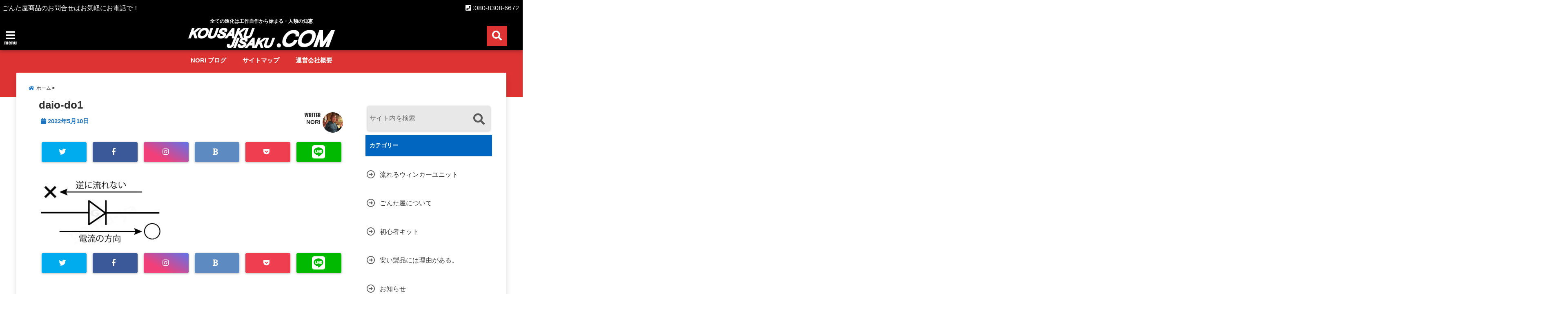

--- FILE ---
content_type: text/html; charset=UTF-8
request_url: https://kousakujisaku.com/led20220510/%E3%83%80%E3%82%A4%E3%82%AA%E3%83%BC%E3%83%89%E6%B5%81%E3%82%8C%E3%82%8B%E6%96%B9%E5%90%91%E8%A8%98%E5%8F%B7/
body_size: 21801
content:
<!DOCTYPE html>
<!--[if lt IE 7]> <html class="ie6" dir="ltr" lang="ja" prefix="og: https://ogp.me/ns#"> <![endif]-->
<!--[if IE 7]> <html class="i7" dir="ltr" lang="ja" prefix="og: https://ogp.me/ns#"> <![endif]-->
<!--[if IE 8]> <html class="ie" dir="ltr" lang="ja" prefix="og: https://ogp.me/ns#"> <![endif]-->
<!--[if gt IE 8]><!--> <html dir="ltr" lang="ja" prefix="og: https://ogp.me/ns#"> <!--<![endif]-->
<head>
<!--[if lt IE 9]>
<script src="https://css3-mediaqueries-js.googlecode.com/svn/trunk/css3-mediaqueries.js"></script>
<script src="https://kousakujisaku.com/wp-content/themes/elephant3/js/html5shiv.js"></script>
<![endif]-->
<meta charset="UTF-8" />
<meta name="viewport" content="width=device-width,initial-scale=1.0,user-scalable=no">
<meta name="format-detection" content="telephone=no" />

<link rel="alternate" type="application/rss+xml" title="工作自作ドット・コム RSS Feed" href="https://kousakujisaku.com/feed/" />
<link rel="pingback" href="https://kousakujisaku.com/xmlrpc.php" />

	<style>img:is([sizes="auto" i], [sizes^="auto," i]) { contain-intrinsic-size: 3000px 1500px }</style>
	
		<!-- All in One SEO 4.8.8 - aioseo.com -->
		<title>daio-do1 | 工作自作ドット・コム</title>
	<meta name="robots" content="max-image-preview:large" />
	<meta name="author" content="NORI"/>
	<meta name="google-site-verification" content="AISjxiu00lA9UBPKlooLcoKRDLhb3Ka6-XpqHublpa0" />
	<link rel="canonical" href="https://kousakujisaku.com/led20220510/%e3%83%80%e3%82%a4%e3%82%aa%e3%83%bc%e3%83%89%e6%b5%81%e3%82%8c%e3%82%8b%e6%96%b9%e5%90%91%e8%a8%98%e5%8f%b7/" />
	<meta name="generator" content="All in One SEO (AIOSEO) 4.8.8" />

		<!-- Google tag (gtag.js) --> <script async src="https://www.googletagmanager.com/gtag/js?id=G-EMYY2JJ175"></script> <script> window.dataLayer = window.dataLayer || []; function gtag(){dataLayer.push(arguments);} gtag('js', new Date()); gtag('config', 'G-EMYY2JJ175'); </script>
		<meta property="og:locale" content="ja_JP" />
		<meta property="og:site_name" content="工作自作ドット・コム" />
		<meta property="og:type" content="article" />
		<meta property="og:title" content="daio-do1 | 工作自作ドット・コム" />
		<meta property="og:url" content="https://kousakujisaku.com/led20220510/%e3%83%80%e3%82%a4%e3%82%aa%e3%83%bc%e3%83%89%e6%b5%81%e3%82%8c%e3%82%8b%e6%96%b9%e5%90%91%e8%a8%98%e5%8f%b7/" />
		<meta property="article:published_time" content="2022-05-10T02:45:31+00:00" />
		<meta property="article:modified_time" content="2022-05-10T02:45:51+00:00" />
		<meta property="article:author" content="https://www.facebook.com/kousakujisaku/" />
		<meta name="twitter:card" content="summary_large_image" />
		<meta name="twitter:title" content="daio-do1 | 工作自作ドット・コム" />
		<script type="application/ld+json" class="aioseo-schema">
			{"@context":"https:\/\/schema.org","@graph":[{"@type":"BreadcrumbList","@id":"https:\/\/kousakujisaku.com\/led20220510\/%e3%83%80%e3%82%a4%e3%82%aa%e3%83%bc%e3%83%89%e6%b5%81%e3%82%8c%e3%82%8b%e6%96%b9%e5%90%91%e8%a8%98%e5%8f%b7\/#breadcrumblist","itemListElement":[{"@type":"ListItem","@id":"https:\/\/kousakujisaku.com#listItem","position":1,"name":"\u30db\u30fc\u30e0","item":"https:\/\/kousakujisaku.com","nextItem":{"@type":"ListItem","@id":"https:\/\/kousakujisaku.com\/led20220510\/%e3%83%80%e3%82%a4%e3%82%aa%e3%83%bc%e3%83%89%e6%b5%81%e3%82%8c%e3%82%8b%e6%96%b9%e5%90%91%e8%a8%98%e5%8f%b7\/#listItem","name":"daio-do1"}},{"@type":"ListItem","@id":"https:\/\/kousakujisaku.com\/led20220510\/%e3%83%80%e3%82%a4%e3%82%aa%e3%83%bc%e3%83%89%e6%b5%81%e3%82%8c%e3%82%8b%e6%96%b9%e5%90%91%e8%a8%98%e5%8f%b7\/#listItem","position":2,"name":"daio-do1","previousItem":{"@type":"ListItem","@id":"https:\/\/kousakujisaku.com#listItem","name":"\u30db\u30fc\u30e0"}}]},{"@type":"ItemPage","@id":"https:\/\/kousakujisaku.com\/led20220510\/%e3%83%80%e3%82%a4%e3%82%aa%e3%83%bc%e3%83%89%e6%b5%81%e3%82%8c%e3%82%8b%e6%96%b9%e5%90%91%e8%a8%98%e5%8f%b7\/#itempage","url":"https:\/\/kousakujisaku.com\/led20220510\/%e3%83%80%e3%82%a4%e3%82%aa%e3%83%bc%e3%83%89%e6%b5%81%e3%82%8c%e3%82%8b%e6%96%b9%e5%90%91%e8%a8%98%e5%8f%b7\/","name":"daio-do1 | \u5de5\u4f5c\u81ea\u4f5c\u30c9\u30c3\u30c8\u30fb\u30b3\u30e0","inLanguage":"ja","isPartOf":{"@id":"https:\/\/kousakujisaku.com\/#website"},"breadcrumb":{"@id":"https:\/\/kousakujisaku.com\/led20220510\/%e3%83%80%e3%82%a4%e3%82%aa%e3%83%bc%e3%83%89%e6%b5%81%e3%82%8c%e3%82%8b%e6%96%b9%e5%90%91%e8%a8%98%e5%8f%b7\/#breadcrumblist"},"author":{"@id":"https:\/\/kousakujisaku.com\/author\/norida\/#author"},"creator":{"@id":"https:\/\/kousakujisaku.com\/author\/norida\/#author"},"datePublished":"2022-05-10T11:45:31+09:00","dateModified":"2022-05-10T11:45:51+09:00"},{"@type":"Organization","@id":"https:\/\/kousakujisaku.com\/#organization","name":"\u3054\u3093\u305f\u5c4b","description":"\u5168\u3066\u306e\u9032\u5316\u306f\u5de5\u4f5c\u81ea\u4f5c\u304b\u3089\u59cb\u307e\u308b\u30fb\u4eba\u985e\u306e\u77e5\u6075","url":"https:\/\/kousakujisaku.com\/"},{"@type":"Person","@id":"https:\/\/kousakujisaku.com\/author\/norida\/#author","url":"https:\/\/kousakujisaku.com\/author\/norida\/","name":"NORI","image":{"@type":"ImageObject","@id":"https:\/\/kousakujisaku.com\/led20220510\/%e3%83%80%e3%82%a4%e3%82%aa%e3%83%bc%e3%83%89%e6%b5%81%e3%82%8c%e3%82%8b%e6%96%b9%e5%90%91%e8%a8%98%e5%8f%b7\/#authorImage","url":"https:\/\/kousakujisaku.com\/wp-content\/uploads\/2018\/07\/norida-1-150x150.jpg","width":96,"height":96,"caption":"NORI"},"sameAs":["https:\/\/www.facebook.com\/kousakujisaku\/"]},{"@type":"WebSite","@id":"https:\/\/kousakujisaku.com\/#website","url":"https:\/\/kousakujisaku.com\/","name":"\u5de5\u4f5c\u81ea\u4f5c\u30c9\u30c3\u30c8\u30fb\u30b3\u30e0","description":"\u5168\u3066\u306e\u9032\u5316\u306f\u5de5\u4f5c\u81ea\u4f5c\u304b\u3089\u59cb\u307e\u308b\u30fb\u4eba\u985e\u306e\u77e5\u6075","inLanguage":"ja","publisher":{"@id":"https:\/\/kousakujisaku.com\/#organization"}}]}
		</script>
		<!-- All in One SEO -->

<link rel='dns-prefetch' href='//ajax.googleapis.com' />
<link rel='dns-prefetch' href='//secure.gravatar.com' />
<link rel='dns-prefetch' href='//stats.wp.com' />
<link rel='dns-prefetch' href='//v0.wordpress.com' />
<script type="text/javascript">
/* <![CDATA[ */
window._wpemojiSettings = {"baseUrl":"https:\/\/s.w.org\/images\/core\/emoji\/16.0.1\/72x72\/","ext":".png","svgUrl":"https:\/\/s.w.org\/images\/core\/emoji\/16.0.1\/svg\/","svgExt":".svg","source":{"concatemoji":"https:\/\/kousakujisaku.com\/wp-includes\/js\/wp-emoji-release.min.js?ver=6.8.3"}};
/*! This file is auto-generated */
!function(s,n){var o,i,e;function c(e){try{var t={supportTests:e,timestamp:(new Date).valueOf()};sessionStorage.setItem(o,JSON.stringify(t))}catch(e){}}function p(e,t,n){e.clearRect(0,0,e.canvas.width,e.canvas.height),e.fillText(t,0,0);var t=new Uint32Array(e.getImageData(0,0,e.canvas.width,e.canvas.height).data),a=(e.clearRect(0,0,e.canvas.width,e.canvas.height),e.fillText(n,0,0),new Uint32Array(e.getImageData(0,0,e.canvas.width,e.canvas.height).data));return t.every(function(e,t){return e===a[t]})}function u(e,t){e.clearRect(0,0,e.canvas.width,e.canvas.height),e.fillText(t,0,0);for(var n=e.getImageData(16,16,1,1),a=0;a<n.data.length;a++)if(0!==n.data[a])return!1;return!0}function f(e,t,n,a){switch(t){case"flag":return n(e,"\ud83c\udff3\ufe0f\u200d\u26a7\ufe0f","\ud83c\udff3\ufe0f\u200b\u26a7\ufe0f")?!1:!n(e,"\ud83c\udde8\ud83c\uddf6","\ud83c\udde8\u200b\ud83c\uddf6")&&!n(e,"\ud83c\udff4\udb40\udc67\udb40\udc62\udb40\udc65\udb40\udc6e\udb40\udc67\udb40\udc7f","\ud83c\udff4\u200b\udb40\udc67\u200b\udb40\udc62\u200b\udb40\udc65\u200b\udb40\udc6e\u200b\udb40\udc67\u200b\udb40\udc7f");case"emoji":return!a(e,"\ud83e\udedf")}return!1}function g(e,t,n,a){var r="undefined"!=typeof WorkerGlobalScope&&self instanceof WorkerGlobalScope?new OffscreenCanvas(300,150):s.createElement("canvas"),o=r.getContext("2d",{willReadFrequently:!0}),i=(o.textBaseline="top",o.font="600 32px Arial",{});return e.forEach(function(e){i[e]=t(o,e,n,a)}),i}function t(e){var t=s.createElement("script");t.src=e,t.defer=!0,s.head.appendChild(t)}"undefined"!=typeof Promise&&(o="wpEmojiSettingsSupports",i=["flag","emoji"],n.supports={everything:!0,everythingExceptFlag:!0},e=new Promise(function(e){s.addEventListener("DOMContentLoaded",e,{once:!0})}),new Promise(function(t){var n=function(){try{var e=JSON.parse(sessionStorage.getItem(o));if("object"==typeof e&&"number"==typeof e.timestamp&&(new Date).valueOf()<e.timestamp+604800&&"object"==typeof e.supportTests)return e.supportTests}catch(e){}return null}();if(!n){if("undefined"!=typeof Worker&&"undefined"!=typeof OffscreenCanvas&&"undefined"!=typeof URL&&URL.createObjectURL&&"undefined"!=typeof Blob)try{var e="postMessage("+g.toString()+"("+[JSON.stringify(i),f.toString(),p.toString(),u.toString()].join(",")+"));",a=new Blob([e],{type:"text/javascript"}),r=new Worker(URL.createObjectURL(a),{name:"wpTestEmojiSupports"});return void(r.onmessage=function(e){c(n=e.data),r.terminate(),t(n)})}catch(e){}c(n=g(i,f,p,u))}t(n)}).then(function(e){for(var t in e)n.supports[t]=e[t],n.supports.everything=n.supports.everything&&n.supports[t],"flag"!==t&&(n.supports.everythingExceptFlag=n.supports.everythingExceptFlag&&n.supports[t]);n.supports.everythingExceptFlag=n.supports.everythingExceptFlag&&!n.supports.flag,n.DOMReady=!1,n.readyCallback=function(){n.DOMReady=!0}}).then(function(){return e}).then(function(){var e;n.supports.everything||(n.readyCallback(),(e=n.source||{}).concatemoji?t(e.concatemoji):e.wpemoji&&e.twemoji&&(t(e.twemoji),t(e.wpemoji)))}))}((window,document),window._wpemojiSettings);
/* ]]> */
</script>
<style id='wp-emoji-styles-inline-css' type='text/css'>

	img.wp-smiley, img.emoji {
		display: inline !important;
		border: none !important;
		box-shadow: none !important;
		height: 1em !important;
		width: 1em !important;
		margin: 0 0.07em !important;
		vertical-align: -0.1em !important;
		background: none !important;
		padding: 0 !important;
	}
</style>
<link rel='stylesheet' id='wp-block-library-css' href='https://kousakujisaku.com/wp-includes/css/dist/block-library/style.min.css?ver=6.8.3' type='text/css' media='all' />
<style id='classic-theme-styles-inline-css' type='text/css'>
/*! This file is auto-generated */
.wp-block-button__link{color:#fff;background-color:#32373c;border-radius:9999px;box-shadow:none;text-decoration:none;padding:calc(.667em + 2px) calc(1.333em + 2px);font-size:1.125em}.wp-block-file__button{background:#32373c;color:#fff;text-decoration:none}
</style>
<link rel='stylesheet' id='mediaelement-css' href='https://kousakujisaku.com/wp-includes/js/mediaelement/mediaelementplayer-legacy.min.css?ver=4.2.17' type='text/css' media='all' />
<link rel='stylesheet' id='wp-mediaelement-css' href='https://kousakujisaku.com/wp-includes/js/mediaelement/wp-mediaelement.min.css?ver=6.8.3' type='text/css' media='all' />
<style id='jetpack-sharing-buttons-style-inline-css' type='text/css'>
.jetpack-sharing-buttons__services-list{display:flex;flex-direction:row;flex-wrap:wrap;gap:0;list-style-type:none;margin:5px;padding:0}.jetpack-sharing-buttons__services-list.has-small-icon-size{font-size:12px}.jetpack-sharing-buttons__services-list.has-normal-icon-size{font-size:16px}.jetpack-sharing-buttons__services-list.has-large-icon-size{font-size:24px}.jetpack-sharing-buttons__services-list.has-huge-icon-size{font-size:36px}@media print{.jetpack-sharing-buttons__services-list{display:none!important}}.editor-styles-wrapper .wp-block-jetpack-sharing-buttons{gap:0;padding-inline-start:0}ul.jetpack-sharing-buttons__services-list.has-background{padding:1.25em 2.375em}
</style>
<style id='global-styles-inline-css' type='text/css'>
:root{--wp--preset--aspect-ratio--square: 1;--wp--preset--aspect-ratio--4-3: 4/3;--wp--preset--aspect-ratio--3-4: 3/4;--wp--preset--aspect-ratio--3-2: 3/2;--wp--preset--aspect-ratio--2-3: 2/3;--wp--preset--aspect-ratio--16-9: 16/9;--wp--preset--aspect-ratio--9-16: 9/16;--wp--preset--color--black: #000000;--wp--preset--color--cyan-bluish-gray: #abb8c3;--wp--preset--color--white: #ffffff;--wp--preset--color--pale-pink: #f78da7;--wp--preset--color--vivid-red: #cf2e2e;--wp--preset--color--luminous-vivid-orange: #ff6900;--wp--preset--color--luminous-vivid-amber: #fcb900;--wp--preset--color--light-green-cyan: #7bdcb5;--wp--preset--color--vivid-green-cyan: #00d084;--wp--preset--color--pale-cyan-blue: #8ed1fc;--wp--preset--color--vivid-cyan-blue: #0693e3;--wp--preset--color--vivid-purple: #9b51e0;--wp--preset--gradient--vivid-cyan-blue-to-vivid-purple: linear-gradient(135deg,rgba(6,147,227,1) 0%,rgb(155,81,224) 100%);--wp--preset--gradient--light-green-cyan-to-vivid-green-cyan: linear-gradient(135deg,rgb(122,220,180) 0%,rgb(0,208,130) 100%);--wp--preset--gradient--luminous-vivid-amber-to-luminous-vivid-orange: linear-gradient(135deg,rgba(252,185,0,1) 0%,rgba(255,105,0,1) 100%);--wp--preset--gradient--luminous-vivid-orange-to-vivid-red: linear-gradient(135deg,rgba(255,105,0,1) 0%,rgb(207,46,46) 100%);--wp--preset--gradient--very-light-gray-to-cyan-bluish-gray: linear-gradient(135deg,rgb(238,238,238) 0%,rgb(169,184,195) 100%);--wp--preset--gradient--cool-to-warm-spectrum: linear-gradient(135deg,rgb(74,234,220) 0%,rgb(151,120,209) 20%,rgb(207,42,186) 40%,rgb(238,44,130) 60%,rgb(251,105,98) 80%,rgb(254,248,76) 100%);--wp--preset--gradient--blush-light-purple: linear-gradient(135deg,rgb(255,206,236) 0%,rgb(152,150,240) 100%);--wp--preset--gradient--blush-bordeaux: linear-gradient(135deg,rgb(254,205,165) 0%,rgb(254,45,45) 50%,rgb(107,0,62) 100%);--wp--preset--gradient--luminous-dusk: linear-gradient(135deg,rgb(255,203,112) 0%,rgb(199,81,192) 50%,rgb(65,88,208) 100%);--wp--preset--gradient--pale-ocean: linear-gradient(135deg,rgb(255,245,203) 0%,rgb(182,227,212) 50%,rgb(51,167,181) 100%);--wp--preset--gradient--electric-grass: linear-gradient(135deg,rgb(202,248,128) 0%,rgb(113,206,126) 100%);--wp--preset--gradient--midnight: linear-gradient(135deg,rgb(2,3,129) 0%,rgb(40,116,252) 100%);--wp--preset--font-size--small: 13px;--wp--preset--font-size--medium: 20px;--wp--preset--font-size--large: 36px;--wp--preset--font-size--x-large: 42px;--wp--preset--spacing--20: 0.44rem;--wp--preset--spacing--30: 0.67rem;--wp--preset--spacing--40: 1rem;--wp--preset--spacing--50: 1.5rem;--wp--preset--spacing--60: 2.25rem;--wp--preset--spacing--70: 3.38rem;--wp--preset--spacing--80: 5.06rem;--wp--preset--shadow--natural: 6px 6px 9px rgba(0, 0, 0, 0.2);--wp--preset--shadow--deep: 12px 12px 50px rgba(0, 0, 0, 0.4);--wp--preset--shadow--sharp: 6px 6px 0px rgba(0, 0, 0, 0.2);--wp--preset--shadow--outlined: 6px 6px 0px -3px rgba(255, 255, 255, 1), 6px 6px rgba(0, 0, 0, 1);--wp--preset--shadow--crisp: 6px 6px 0px rgba(0, 0, 0, 1);}:where(.is-layout-flex){gap: 0.5em;}:where(.is-layout-grid){gap: 0.5em;}body .is-layout-flex{display: flex;}.is-layout-flex{flex-wrap: wrap;align-items: center;}.is-layout-flex > :is(*, div){margin: 0;}body .is-layout-grid{display: grid;}.is-layout-grid > :is(*, div){margin: 0;}:where(.wp-block-columns.is-layout-flex){gap: 2em;}:where(.wp-block-columns.is-layout-grid){gap: 2em;}:where(.wp-block-post-template.is-layout-flex){gap: 1.25em;}:where(.wp-block-post-template.is-layout-grid){gap: 1.25em;}.has-black-color{color: var(--wp--preset--color--black) !important;}.has-cyan-bluish-gray-color{color: var(--wp--preset--color--cyan-bluish-gray) !important;}.has-white-color{color: var(--wp--preset--color--white) !important;}.has-pale-pink-color{color: var(--wp--preset--color--pale-pink) !important;}.has-vivid-red-color{color: var(--wp--preset--color--vivid-red) !important;}.has-luminous-vivid-orange-color{color: var(--wp--preset--color--luminous-vivid-orange) !important;}.has-luminous-vivid-amber-color{color: var(--wp--preset--color--luminous-vivid-amber) !important;}.has-light-green-cyan-color{color: var(--wp--preset--color--light-green-cyan) !important;}.has-vivid-green-cyan-color{color: var(--wp--preset--color--vivid-green-cyan) !important;}.has-pale-cyan-blue-color{color: var(--wp--preset--color--pale-cyan-blue) !important;}.has-vivid-cyan-blue-color{color: var(--wp--preset--color--vivid-cyan-blue) !important;}.has-vivid-purple-color{color: var(--wp--preset--color--vivid-purple) !important;}.has-black-background-color{background-color: var(--wp--preset--color--black) !important;}.has-cyan-bluish-gray-background-color{background-color: var(--wp--preset--color--cyan-bluish-gray) !important;}.has-white-background-color{background-color: var(--wp--preset--color--white) !important;}.has-pale-pink-background-color{background-color: var(--wp--preset--color--pale-pink) !important;}.has-vivid-red-background-color{background-color: var(--wp--preset--color--vivid-red) !important;}.has-luminous-vivid-orange-background-color{background-color: var(--wp--preset--color--luminous-vivid-orange) !important;}.has-luminous-vivid-amber-background-color{background-color: var(--wp--preset--color--luminous-vivid-amber) !important;}.has-light-green-cyan-background-color{background-color: var(--wp--preset--color--light-green-cyan) !important;}.has-vivid-green-cyan-background-color{background-color: var(--wp--preset--color--vivid-green-cyan) !important;}.has-pale-cyan-blue-background-color{background-color: var(--wp--preset--color--pale-cyan-blue) !important;}.has-vivid-cyan-blue-background-color{background-color: var(--wp--preset--color--vivid-cyan-blue) !important;}.has-vivid-purple-background-color{background-color: var(--wp--preset--color--vivid-purple) !important;}.has-black-border-color{border-color: var(--wp--preset--color--black) !important;}.has-cyan-bluish-gray-border-color{border-color: var(--wp--preset--color--cyan-bluish-gray) !important;}.has-white-border-color{border-color: var(--wp--preset--color--white) !important;}.has-pale-pink-border-color{border-color: var(--wp--preset--color--pale-pink) !important;}.has-vivid-red-border-color{border-color: var(--wp--preset--color--vivid-red) !important;}.has-luminous-vivid-orange-border-color{border-color: var(--wp--preset--color--luminous-vivid-orange) !important;}.has-luminous-vivid-amber-border-color{border-color: var(--wp--preset--color--luminous-vivid-amber) !important;}.has-light-green-cyan-border-color{border-color: var(--wp--preset--color--light-green-cyan) !important;}.has-vivid-green-cyan-border-color{border-color: var(--wp--preset--color--vivid-green-cyan) !important;}.has-pale-cyan-blue-border-color{border-color: var(--wp--preset--color--pale-cyan-blue) !important;}.has-vivid-cyan-blue-border-color{border-color: var(--wp--preset--color--vivid-cyan-blue) !important;}.has-vivid-purple-border-color{border-color: var(--wp--preset--color--vivid-purple) !important;}.has-vivid-cyan-blue-to-vivid-purple-gradient-background{background: var(--wp--preset--gradient--vivid-cyan-blue-to-vivid-purple) !important;}.has-light-green-cyan-to-vivid-green-cyan-gradient-background{background: var(--wp--preset--gradient--light-green-cyan-to-vivid-green-cyan) !important;}.has-luminous-vivid-amber-to-luminous-vivid-orange-gradient-background{background: var(--wp--preset--gradient--luminous-vivid-amber-to-luminous-vivid-orange) !important;}.has-luminous-vivid-orange-to-vivid-red-gradient-background{background: var(--wp--preset--gradient--luminous-vivid-orange-to-vivid-red) !important;}.has-very-light-gray-to-cyan-bluish-gray-gradient-background{background: var(--wp--preset--gradient--very-light-gray-to-cyan-bluish-gray) !important;}.has-cool-to-warm-spectrum-gradient-background{background: var(--wp--preset--gradient--cool-to-warm-spectrum) !important;}.has-blush-light-purple-gradient-background{background: var(--wp--preset--gradient--blush-light-purple) !important;}.has-blush-bordeaux-gradient-background{background: var(--wp--preset--gradient--blush-bordeaux) !important;}.has-luminous-dusk-gradient-background{background: var(--wp--preset--gradient--luminous-dusk) !important;}.has-pale-ocean-gradient-background{background: var(--wp--preset--gradient--pale-ocean) !important;}.has-electric-grass-gradient-background{background: var(--wp--preset--gradient--electric-grass) !important;}.has-midnight-gradient-background{background: var(--wp--preset--gradient--midnight) !important;}.has-small-font-size{font-size: var(--wp--preset--font-size--small) !important;}.has-medium-font-size{font-size: var(--wp--preset--font-size--medium) !important;}.has-large-font-size{font-size: var(--wp--preset--font-size--large) !important;}.has-x-large-font-size{font-size: var(--wp--preset--font-size--x-large) !important;}
:where(.wp-block-post-template.is-layout-flex){gap: 1.25em;}:where(.wp-block-post-template.is-layout-grid){gap: 1.25em;}
:where(.wp-block-columns.is-layout-flex){gap: 2em;}:where(.wp-block-columns.is-layout-grid){gap: 2em;}
:root :where(.wp-block-pullquote){font-size: 1.5em;line-height: 1.6;}
</style>
<link rel='stylesheet' id='toc-screen-css' href='https://kousakujisaku.com/wp-content/plugins/table-of-contents-plus/screen.min.css?ver=2411.1' type='text/css' media='all' />
<style id='toc-screen-inline-css' type='text/css'>
div#toc_container ul li {font-size: 120%;}
</style>
<link rel='stylesheet' id='ppress-frontend-css' href='https://kousakujisaku.com/wp-content/plugins/wp-user-avatar/assets/css/frontend.min.css?ver=4.16.6' type='text/css' media='all' />
<link rel='stylesheet' id='ppress-flatpickr-css' href='https://kousakujisaku.com/wp-content/plugins/wp-user-avatar/assets/flatpickr/flatpickr.min.css?ver=4.16.6' type='text/css' media='all' />
<link rel='stylesheet' id='ppress-select2-css' href='https://kousakujisaku.com/wp-content/plugins/wp-user-avatar/assets/select2/select2.min.css?ver=6.8.3' type='text/css' media='all' />
<link rel='stylesheet' id='style-css' href='https://kousakujisaku.com/wp-content/themes/elephant3/style.css?ver=6.8.3' type='text/css' media='all' />
<link rel='stylesheet' id='child-style-css' href='https://kousakujisaku.com/wp-content/themes/elephant3-child/style.css?ver=6.8.3' type='text/css' media='all' />
<link rel="https://api.w.org/" href="https://kousakujisaku.com/wp-json/" /><link rel="alternate" title="JSON" type="application/json" href="https://kousakujisaku.com/wp-json/wp/v2/media/3507" /><link rel='shortlink' href='https://wp.me/aa4ThF-Uz' />
<link rel="alternate" title="oEmbed (JSON)" type="application/json+oembed" href="https://kousakujisaku.com/wp-json/oembed/1.0/embed?url=https%3A%2F%2Fkousakujisaku.com%2Fled20220510%2F%25e3%2583%2580%25e3%2582%25a4%25e3%2582%25aa%25e3%2583%25bc%25e3%2583%2589%25e6%25b5%2581%25e3%2582%258c%25e3%2582%258b%25e6%2596%25b9%25e5%2590%2591%25e8%25a8%2598%25e5%258f%25b7%2F" />
<link rel="alternate" title="oEmbed (XML)" type="text/xml+oembed" href="https://kousakujisaku.com/wp-json/oembed/1.0/embed?url=https%3A%2F%2Fkousakujisaku.com%2Fled20220510%2F%25e3%2583%2580%25e3%2582%25a4%25e3%2582%25aa%25e3%2583%25bc%25e3%2583%2589%25e6%25b5%2581%25e3%2582%258c%25e3%2582%258b%25e6%2596%25b9%25e5%2590%2591%25e8%25a8%2598%25e5%258f%25b7%2F&#038;format=xml" />
	<style>img#wpstats{display:none}</style>
		<link rel="apple-touch-icon" sizes="180x180" href="/wp-content/uploads/fbrfg/apple-touch-icon.png">
<link rel="icon" type="image/png" sizes="32x32" href="/wp-content/uploads/fbrfg/favicon-32x32.png">
<link rel="icon" type="image/png" sizes="16x16" href="/wp-content/uploads/fbrfg/favicon-16x16.png">
<link rel="manifest" href="/wp-content/uploads/fbrfg/site.webmanifest">
<link rel="mask-icon" href="/wp-content/uploads/fbrfg/safari-pinned-tab.svg" color="#5bbad5">
<link rel="shortcut icon" href="/wp-content/uploads/fbrfg/favicon.ico">
<meta name="msapplication-TileColor" content="#ffffff">
<meta name="msapplication-config" content="/wp-content/uploads/fbrfg/browserconfig.xml">
<meta name="theme-color" content="#ffffff">
<style type="text/css">




/*********************************************************
　カスタマイザーのサイトカラー対応部分
*********************************************************/
/*===============================
  1-AB.ヘッダーの背景色（メインカラー）
===============================*/
#header-upper-area {
	background: -webkit-linear-gradient(left, #000000, #000000); 
	background: linear-gradient(to right, #000000, #000000); 
}

/*===============================
  2.ヘッダー部分文字色
===============================*/
#left-menu { color: #ffffff;}
header .sitename a { color: #ffffff;}
header h1 { color: #ffffff;}
header .descr { color: #ffffff;}
.menu-title { color: #ffffff;}
header .sitename { color: #ffffff;}

/*===============================
3.SP&Tablet左メニューカラー
===============================*/
.left-menu-header { background:#000000;}
#left-menu-wrap h4 { background:#000000;}

/*===============================
4.ナビメニューの文字色
===============================*/
#spnaviwrap .spnavi ul li a { color: #ffffff;}
#navi-large-area a { color: #ffffff;}
#search-button { color: #ffffff;}


/*===============================
  5.ナビメニューの文字色(MO)
===============================*/
#main-navigation li a:hover {color: #eeee22;}


/*===============================
  6.ナビメニュー背景色
===============================*/
#search-button{ background:#dd3333;}
.header-info{ background:#dd3333;}
#navi-large-area{ background:#dd3333;}
#spnaviwrap{ background:#dd3333;}
#under-navi{ background:#dd3333;}
/*===============================
  7.ナビメニュー背景色（MO)
===============================*/
#main-navigation li a:hover{ background:#2822e2;}


/*===============================
  8.ナビドロップダウン文字色
===============================*/
#main-navigation li ul li a{ color: #ffffff;}

/*===============================
  9.ナビドロップダウン背景色
===============================*/
#main-navigation li ul li a{background:#333333;}



/*===============================
  8.メインの文字色
===============================*/
body { color:#333333;}
.post h3 {	color:#333333;}

/*===============================
  9.リンク色
===============================*/
/*リンクテキストの色*/
a { color:#1688e0;
}
/*ページャー*/
.pagination span, .pagination a {color: #1688e0;}
.pagination .current {
	background-color: #1688e0;
}
#comments input[type="submit"]{
	background-color: #1688e0;
}
.kijisita-category a{background:#1688e0;}
.hashtag a {color: #1688e0;}
#prof-kijisita .prof-under-article-right-profurl a{background: #1688e0;}
.tagcloud a{background: #1688e0;}
#breadcrumb i.fa.fa-home{color: #1688e0;}
#breadcrumb i.fa.fa-folder{color: #1688e0;}
/*===============================
  10.リンク色（マウスオン）
===============================*/
/*リンクテキストの色*/
a:hover { color:#50c1a3;}
/*ページャー*/
.pagination a:hover {background-color: #50c1a3;}
#comments input[type="submit"]:hover{background-color: #50c1a3;}

/*===============================
  11.ボタン型リンク色
===============================*/
/*普通のボタンの色*/
.btn-wrap a{ 
	background:#F44336;
	border:2px solid #F44336;
}
/*固定幅1のボタン*/
.btn-wrap.kotei1 a{ 
	background:#F44336;
	border:1px solid #F44336;
}

.btn-wrap.ghost a {
    border: 2px solid #F44336;
    color: #F44336;
}

/*===============================
  12.ボタン型リンク色(マウスオン）
===============================*/
/*普通のボタンの色*/
.btn-wrap a:hover{ 
	background:#FF9800;
	border:2px solid #FF9800;
}
/*固定幅1のボタン*/
.btn-wrap.kotei1 a:hover{ 
	background:#FF9800;
	color:#fff;
	border:1px solid #FF9800;
}
.btn-wrap.ghost a:hover {
    border: 2px solid #FF9800;
	background:#FF9800;
    color: #fff;
}

/*===============================
  13.スペシャルボタン
===============================*/
/*スペシャルボタンノーマル*/
.btn-wrap.spe a {
	border: 2px solid #ff4500;
	background-color:#ff4500;
}

.btn-wrap.spe a::before,
.btn-wrap.spe a::after {
	background: #ff4500;
}
/*スペシャルボタンノーマル2*/
.btn-wrap.spe2 a {
	border: 2px solid #ff4500;
	background-color:#ff4500;
}

.btn-wrap.spe2 a::before,
.btn-wrap.spe2 a::after {
	background: #ff4500;
}

/*ゴーストスペシャルボタン*/
.btn-wrap.ghostspe a {
	border: 2px solid #ff4500;
	color: #ff4500;
}
/*中央から出てくるボタン*/
.btn-wrap.zoomin a {
	border: 2px solid #ff4500;
	color: #ff4500;
}
.btn-wrap.zoomin a:hover::after {
	background: #ff4500;
}
.btn-wrap.zoomin a:hover {
	background-color: #ff4500;
	border-color: #ff4500;
}

/*上からパタッと出てくるボタン*/
.btn-wrap.down a{
	border: 2px solid #ff4500;
	color: #ff4500;
}
.btn-wrap.down a::after {
	background: #ff4500;
}


/*===============================
  14.スペシャルボタン（マウスオン）
===============================*/
/*スペシャルボタンノーマル*/
.btn-wrap.spe a:hover {
	border-color: #2ad3a6;
	color: #2ad3a6;
}

.btn-wrap.spe a:hover::before,
.btn-wrap.spe a:hover::after {
	background-color: #2ad3a6;
}
/*スペシャルボタンノーマル2*/
.btn-wrap.spe2 a:hover {
	border-color: #2ad3a6;
	color: #2ad3a6;
}

.btn-wrap.spe2 a:hover::before,
.btn-wrap.spe2 a:hover::after {
	background-color: #2ad3a6;
}
/*ゴーストスペシャルボタン*/
.btn-wrap.ghostspe a:hover {
	background-color: #2ad3a6;
	border-color: #2ad3a6;
}


/*===============================
  15.見出し色(H2,H3,H4)
===============================*/
.post h2{background: #0066bf;}
h2{background: #0066bf;}
.post .fukidasi h2{background: #0066bf;}
.post .material h2{background: #0066bf;}
.post .fukidasi h2:after{border-top: 15px solid #0066bf;}
.post .shadow h2{background: #0066bf;}
.post .ribbon h2{background: #0066bf;}
.post .ribbon h2::before,
.post .ribbon h2::after{border-top: 5px solid #0066bf;}
.post .ribbon h2::before{border-left: 5px solid #0066bf;}
.post .ribbon h2::after{border-right: 5px solid #0066bf;}
.post .under-gradline h2{color:#0066bf;}
.post .under-gradline h2:after{
	background: -moz-linear-gradient(to right, #0066bf, transparent);
	background: -webkit-linear-gradient(to right, #0066bf, transparent);
	background: linear-gradient(to right, #0066bf, transparent);
}
.post .first-big h2{color:#1a1a1a;}
.post .first-big h2:first-letter {
	color:#0066bf;
	border-bottom:solid 3px #0066bf;
}
.post .hamiwaku h2{
	border-top: solid 1px #0066bf;
	border-bottom: solid 1px #0066bf;
	color:#0066bf;
}
.post .hamiwaku h2:before,.post .hamiwaku h2:after{
	background-color: #0066bf;
}
.post .chapter h2{
	border:1px solid #0066bf;
	color:#0066bf;
}
.post .chapter h2::after{color: #0066bf;}
.post .icon h2 {background:#0066bf;}
.post h3 {
	border-color: #0066bf;
	color:#0066bf;
}
.post .h3underline h3 {
	border-color: #0066bf;
	color:#0066bf;
}
.post .thin-underline h3 {
	border-color: #0066bf;
	color:#0066bf;
}
.post .lh3 h3{
	border-color: #0066bf;
	color:#0066bf;
}
.post .stripes h3:after {
background: -webkit-repeating-linear-gradient(-45deg, #0066bf, #0066bf 0px, #fff 2px, #fff 2px);
background: repeating-linear-gradient(-45deg, #0066bf, #0066bf 0px, #fff 2px, #fff 2px);
}
.post .box2 h3{color: #0066bf;}
.post .box2 h3::before{color: #0066bf;}
.post .box2 h3::after{color: #A1B8D1;}
.post h4{	color:#0066bf;}
.post .trans-color h4{	color:#0066bf;}
.post .cube-icon h4{	color:#0066bf;}
.post .left-border h4{border-color: #0066bf;}
.post .left-thin-border h4{border-color: #0066bf;}
#newposts h4.widgettitle {
background: #0066bf;
}
.sankaku {
    border-top: 30px solid #0066bf;
}
#side aside h4{background:#0066bf;}

/*===============================
  16.見出し2（H2)文字色
===============================*/
h2{color: #ffffff;}
.post .material h2{color: #ffffff;}
h2.toppage{color:#1a1a1a;}
h2.archiev{color:#1a1a1a;}
.post h2{color: #ffffff;}
.post .ribbon h2{color: #ffffff;}
.post .icon h2 {color: #ffffff;}
.post .icon h2:before{color: #ffffff;}
#newposts h4.widgettitle {color: #ffffff;}
#side aside h4{color: #ffffff;}
#newposts h4.widgettitle span{color: #ffffff;}

/*===============================
  17.ポイントカラー背景色
===============================*/
ul.breadcrumb li:first-child a:before{color: #1e73be;}
.category_info p{background: #1e73be;}
.prof-under-article{background: #1e73be;}
#prof-kijisita{background: #1e73be;}
.blogbox p { color: #1e73be;}
.koukai { color: #1e73be;}
.koushin { color: #1e73be;}
#kanren .clearfix dt .blog_info {background: #1e73be;}
.post ul li:before {background: #1e73be;}
ol li:before  {color: #1e73be;}
.page-template-page-one-column main ul li:before {background: #1e73be;}
.page-template-page-one-column main ol li:before {color: #1e73be;}
.blog-card-title::before {background: #1e73be;}
.share-wrap{background: #1e73be;}
.p-entry__push {background: #1e73be;}
.p-shareButton__a-cont{background: #1e73be;}
.flow {background: #1e73be;}
#toc_container p.toc_title{background: #1e73be;}
#toc_container p.toc_title:before{color: #1e73be;}
/*固定幅2のボタン*/
.btn-wrap.kotei2 a{ 
	background:#1e73be;
	border:1px solid #1e73be;
}
.btn-wrap.kotei2 a:hover{ 
	color:#1e73be;
	border:1px solid #1e73be;
}
.prev dt{background: #1e73be;}
.next dt{background: #1e73be;}
#topnews .clearfix dd .blog_info p{color: #1e73be;}
.readmore.wide-card{ color: #1e73be;}
#newposts span{ color: #1e73be;}
/*===============================
  18.ポイントカラー文字色
===============================*/
.category_info p{ color: #ffffff;}
.prof-under-article-title{ color: #ffffff;}
.blog-card-title::before{ color: #ffffff;}
.p-entry__push{ color: #ffffff;}
.p-entry__note{ color: #ffffff;}
.p-shareButton__a-cont__btn p{ color: #ffffff;}
.prev dt a{ color: #ffffff;}
.next dt a{ color: #ffffff;}
.prof-under-article{ color: #ffffff;}
.prof-under-article-right-sns a{ color: #ffffff;}
.prof-under-article-name a{ color: #ffffff;}
/*===============================
  19.CTA背景色
===============================*/
#cta-area{
	border-color:#cccccc;
	background:#cccccc;
}

/*===============================
  20.フッター背景色
===============================*/
#footer {	background: #dd0000;
	}

/*===============================
  21.フッター文字色
===============================*/
/*フッターの見出し*/
#footer h4 {
	color: #ffffff;
}
#footer h4 a {
	color: #ffffff;
}
/*フッターナビの色*/
#footer-navigation li a{
	color: #ffffff;
}

/*フッターリスト表示*/ 
#footer_w ul li {
	color: #ffffff;
}
/* フッターcopyrightの文字色 */
#footer .copy {
	color: #ffffff;
}
/* フッターのテキストの色　*/
#footer p {
	color:#ffffff;
}
/*　フッターのリンクテキストマウスオン時の色　*/	
#footer_w a:hover {
		color: #ffffff;
	}
/*===============================
  22.フッターリンク文字色
===============================*/
/*　フッターのリンクテキストの色　*/	
#footer_w a {
		color: #ffffff;
	}
/*　フッターのサイトタイトル色　*/	
#footer .copy a {
		color: #ffffff;
	}
/*　フッターのリストの点の色　*/	
#footer_w ul li a:before {
		color: #ffffff;
}
/*===============================
  23.フッターコピーライト部分背景色
===============================*/
#copy{background:#000000;}

/*===============================
  24.上へボタンの背景色
===============================*/
#page-top a{background:#ffc107;}

/*===============================
  25.ヘッダーお知らせ色
===============================*/
.header-info a{	background: #db7093;}

/*===============================
  26.ヘッダーお知らせ色（マウスオン）
===============================*/
.header-info a:hover{	background: #ffc0cb;}



/*===============================
  27.トップページ最新記事カード色
===============================*/
#topnews dl.clearfix{background: #ffffff;}
#newposts dl.clearfix{background: #ffffff;}
	
/*===============================
  28.トップページ最新記事カード文字色
===============================*/
#topnews .clearfix dd h3 a{color: #000000;}
#newposts dl dd a{color: #000000;}



/*===============================
  31.32.ビジネスメニューの色
===============================*/
.header-contact{background: #000000;}
.contact-message{color: #ffffff;}
.contact-tel a{color:#fff;}

/*33背景色*/
body{background:#ffffff;}

/**********************************
 カスタマイザーの切替え部分反映用
**********************************/
/*アイキャッチ画像右上のプロフィール表示・非表示*/
.writer {display:}
/*アイキャッチ画像直後のプロフィール表示・非表示*/
#prof-upper-article{display:none;}
/*記事下のプロフィール表示・非表示*/
#prof-kijisita{display:;}
/*この記事気に入ったらいいね表示・非表示*/
.share-wrap{display:none;}


/*ヘッダーのサブタイトルキャッチコピー部分の表示・非表示*/
header .descr {display:null;}
.header-fixed-area-desc {display:null;}

/*SP・Tablet用のナビ部分の表示・非表示*/
.spnavi {display:;}
.header-fixed-area-spnavi {display:;}

/*モバイルのフッターメニューの表示・非表示*/
#footer-kotei {display:;}

/*モバイルのフッターインスタボタンの表示・非表示*/
#instagram-box {display:;}

/*コメント部分の表示・非表示*/
#comments {display:none;}

/*サイト全体のフォント変更*/
body{	font-family:"メイリオ" , Meiryo , "ＭＳ Ｐゴシック" , "MS PGothic", "ヒラギノ角ゴ Pro W3" , "Hiragino Kaku Gothic Pro" , "Meiryo UI", sans-serif;	}

/*投稿日表示・非表示*/
.blogbox{display:;}
#topnews .clearfix dd .blog_info p{display:;}

/*前の記事へ次の記事へ表示・非表示*/
#p-navi{display:;}

/*関連記事表示・非表示*/
#kijisita-wrap{display:;}

/*アイキャッチ画像表示・非表示*/
#eyecatch{display:;}

/*パンくずの表示位置*/
#breadcrumb{max-width:;}

/*ビジネスメニュー部分表示・非表示*/
.header-contact{display:;}
/*ビジネスメニューボタン表示・非表示*/
.contact-tel{display:;}
.contact-line{display:none;}
.contact-mail{display:none;}

@media only screen and (min-width: 781px) {
.contact-tel a{color: #ffffff;}
}
</style>

<style type="text/css">.broken_link, a.broken_link {
	text-decoration: line-through;
}</style>


<!-- OGP -->
<meta property="og:type" content="website">
<meta property="og:description" content="">
<meta property="og:title" content="daio-do1">
<meta property="og:url" content="https://kousakujisaku.com/led20220510/%e3%83%80%e3%82%a4%e3%82%aa%e3%83%bc%e3%83%89%e6%b5%81%e3%82%8c%e3%82%8b%e6%96%b9%e5%90%91%e8%a8%98%e5%8f%b7/">
<meta property="og:image" content="https://kousakujisaku.com/wp-content/themes/elephant3/images/og-image.jpg">
<meta property="og:site_name" content="工作自作ドット・コム">
<meta property="og:locale" content="ja_JP" />
<meta property="fb:admins" content="280000225843319">
<meta property="fb:app_id" content="1760580897575502">
<!-- /OGP -->
<!-- その他 -->

</head>


<body class="attachment wp-singular attachment-template-default single single-attachment postid-3507 attachmentid-3507 attachment-jpeg wp-theme-elephant3 wp-child-theme-elephant3-child">
<div id="totalcover">
<!-- Facebookのこの記事気に入ったらいいね用 -->
<div id="fb-root"></div>
<script>(function(d, s, id) {
  var js, fjs = d.getElementsByTagName(s)[0];
  if (d.getElementById(id)) return;
  js = d.createElement(s); js.id = id;
  js.src = "//connect.facebook.net/ja_JP/sdk.js#xfbml=1&version=v2.9&appId=1791998471112354";
  fjs.parentNode.insertBefore(js, fjs);
}(document, 'script', 'facebook-jssdk'));</script>
<!-- /Facebookのこの記事気に入ったらいいね用 -->

<!-- お問い合わせ -->
<div class="header-contact clearfix">
	<div class="contact-message">ごんた屋商品のお問合せはお気軽にお電話で！</div>
	<div class="contact-mail"><a href="https://kousakujisaku.com/contact/">お問い合わせ</a></div>
	<div class="contact-line"><a href="https://line.me/R/ti/p/%40" target="_blank">LINE</a></div>
	<div class="contact-tel"><a href="tel:080-8308-6672"><i class="fas fa-phone-square"></i> :080-8308-6672</a></div>
</div>
<!-- ヘッダーエリアカバー -->
<div id="header-upper-area" class="">
<header> 
<!-- キャプション -->
	    <p class="descr none">
    全ての進化は工作自作から始まる・人類の知恵    </p>
	<!-- キャッチコピー -->
<!-- ロゴ・タイトルエリア -->		
<div id="logo-area">
	<!-- 左ハンバーガーメニュー -->
<input type="checkbox" id="start-menu">
<label for="start-menu">
	<div id="left-menu" class="ripple"><i class="fa fa-bars" aria-hidden="true"></i></div>
		<div class="left-menu-close ">×</div>
		<div class="menu-title"><span class="gf">menu</span></div>
	
</label> 
	<!-- 開いたときのメニュー -->
			<div id="left-menu-wrap">
				<div class="left-menu-header">
				<p class="sitename">
 			      		        <img alt="工作自作ドット・コム" src="https://kousakujisaku.com/wp-content/uploads/2018/07/kousakujisaku-banner-2.png" />
   				    			</p>	
				</div>
				<div class="left-menu-style">
				<div class="menu"><ul>
<li class="page_item page-item-2886"><a href="https://kousakujisaku.com/nori-gonta/">NORI ブログ</a></li>
<li class="page_item page-item-9"><a href="https://kousakujisaku.com/sitemap/">サイトマップ</a></li>
<li class="page_item page-item-469"><a href="https://kousakujisaku.com/about_us/">運営会社概要</a></li>
</ul></div>
				</div>
											 <div class="left-menu-yohaku"></div>
			 </div>
	<!-- 開いたときのメニュー -->		 
<!-- /左ハンバーガーメニュー -->	<!-- ロゴ又はブログ名 -->
	<div id="logo" class="none">
    <p class="sitename"><a class="gf" href="https://kousakujisaku.com/">
        <img alt="工作自作ドット・コム" src="https://kousakujisaku.com/wp-content/uploads/2018/07/kousakujisaku-banner-2.png" />
        </a></p>	
	</div>


<!-- モーダル検索 -->
	<input type="checkbox" id="start-search">
	<label for="start-search">
  		 <div id="search-button" class="ripple "><i class="fa fa-search ripple" aria-hidden="true"></i></div>
		 <div id="search-button-close">×</div>
	</label> 
			<!-- 開いたときの検索フォーム -->
			<div id="search-wrap">
			<div id="search" class="">
  <form method="get" id="searchform" action="https://kousakujisaku.com/">
    <label class="hidden" for="s">
          </label>
    <input type="text" placeholder="サイト内を検索"　value=""  name="s" id="s" />
<button type="submit" id="searchsubmit" value="Search"><i class="fas fa-search"></i></button>
</form>
</div>	
			</div>
			<!-- 開いたときの検索フォーム -->
<!-- /モーダル検索 -->

</div>
<!-- /ロゴ・タイトル・ナビエリア -->
<!-- ここで一旦フロートクリア -->
<div class="clear">
</div>
<!-- /ここで一旦フロートクリア -->
</header>
</div>
<!-- /header-upper-area -->
<div class="header-fixed-area-desc"></div>
<div class="header-fixed-area-main"></div>
<!--ヘッダー上お知らせ-->
<!--ヘッダー上お知らせ-->
	<!--ナビメニューエリア-->
<div id="navi-large-area" class="smanone">
	<!-- ナビメニュー -->
	<div id="navi-area">
    <nav id="main-navigation" class="smanone clearfix">
    <div class="menu"><ul>
<li class="page_item page-item-2886"><a href="https://kousakujisaku.com/nori-gonta/">NORI ブログ</a></li>
<li class="page_item page-item-9"><a href="https://kousakujisaku.com/sitemap/">サイトマップ</a></li>
<li class="page_item page-item-469"><a href="https://kousakujisaku.com/about_us/">運営会社概要</a></li>
</ul></div>
    </nav>

	</div>
	<!-- ナビメニュー -->
</div>
<!--/ナビメニューエリア-->
	<!-- スマホナビ --> 
<div id="spnaviwrap" class="pcnone">
	<div class="spnavi">
 	<nav id="main-navigation" class="pcnone clearfix">
	<div class="menu"><ul>
<li class="page_item page-item-2886"><a href="https://kousakujisaku.com/nori-gonta/">NORI ブログ</a></li>
<li class="page_item page-item-9"><a href="https://kousakujisaku.com/sitemap/">サイトマップ</a></li>
<li class="page_item page-item-469"><a href="https://kousakujisaku.com/about_us/">運営会社概要</a></li>
</ul></div>
	</nav>
	</div>
</div>
<!-- /スマホナビ --> 
<!--ヘッダー画像-->
<!-- /ヘッダー画像 --> 
		<div id="under-navi"></div>
			<div id="wrapper"><div id="content">
  <div id="contentInner" class="">
<!--ぱんくず -->
<div id="breadcrumb">
<ul class="breadcrumb" itemscope itemtype="http://schema.org/BreadcrumbList"><li itemprop="itemListElement" itemscope itemtype="http://schema.org/ListItem"><a href="https://kousakujisaku.com" itemprop="item"><span itemprop="name">ホーム</span></a><meta itemprop="position" content="1" /></li><li itemprop="itemListElement" itemscope itemtype="http://schema.org/ListItem"><a href="https://kousakujisaku.com/led20220510/%e3%83%80%e3%82%a4%e3%82%aa%e3%83%bc%e3%83%89%e6%b5%81%e3%82%8c%e3%82%8b%e6%96%b9%e5%90%91%e8%a8%98%e5%8f%b7/" itemprop="item"><span itemprop="name">daio-do1 | 工作自作ドット・コム</span></a><meta itemprop="position" content="2" /></li></ul>
</div>
<div class="clearfix"></div>
<!--/ ぱんくず --> 
<main class="">
 <article>
  <div class="post"> 
	<div class="post-inner">
	<div id="container" class="  "> 
<!? ここから記事タイトル上ウィジェット ?>
<div id="up-articles" class="smanone">
          </div>
<div id="up-articles-sp" class="pcnone">
          </div>
<!? ここまで記事タイトル上ウィジェット ?>

          <!--ループ開始 -->
          	
          <h1 class="entry-title">
            daio-do1          </h1>
<div class="titie-sita-area">
  <div class="blogbox">
	<div class="koukai"><i class="fas fa-calendar"></i>  
       <time class="published" datetime="2022年5月10日"> 2022年5月10日</time>
	</div>
	<div class="koushin">
<!-- update date -->
    </div>
 </div>	
	<div class="writer">
	    <div class="writer-img"><img data-del="avatar" src='https://kousakujisaku.com/wp-content/uploads/2018/07/norida-1-150x150.jpg' class='avatar pp-user-avatar avatar-100 photo ' height='100' width='100'/></div>
		<div class="writer-title"><i class="fa fa-pencil-square" aria-hidden="true"></i> <span class="gf">WRITER</span> </div>
		<div class="writer-name"><a href="https://kousakujisaku.com/author/norida/" title="NORI の投稿" rel="author">NORI</a></div>
	</div>
</div>
<!? ここからアイキャッチ画像 ?>
<div id="eyecatch" class="animated fadeIn">
　<div class="ec-position">
   </div>
</div>
<!? ここまでアイキャッチ画像 ?>
<div class="kijisita-sns-button">

<div class="share animated fadeIn">

 

<div class="sns ">
<ul class="clearfix">
<!--ツイートボタン-->
<li class="twitter ripple  "> 
<a href="http://twitter.com/intent/tweet?url=https%3A%2F%2Fkousakujisaku.com%2Fled20220510%2F%25e3%2583%2580%25e3%2582%25a4%25e3%2582%25aa%25e3%2583%25bc%25e3%2583%2589%25e6%25b5%2581%25e3%2582%258c%25e3%2582%258b%25e6%2596%25b9%25e5%2590%2591%25e8%25a8%2598%25e5%258f%25b7%2F&text=daio-do1&via=gontaya&tw_p=tweetbutton" target="_blank"><span class="sns-icon"><i class="fab fa-twitter"></i></span><span class="sns-count"></span></a>
</li>

<!--Facebookボタン-->      
<li class="facebook ripple  ">       
<a href="http://www.facebook.com/sharer.php?src=bm&u=https%3A%2F%2Fkousakujisaku.com%2Fled20220510%2F%25e3%2583%2580%25e3%2582%25a4%25e3%2582%25aa%25e3%2583%25bc%25e3%2583%2589%25e6%25b5%2581%25e3%2582%258c%25e3%2582%258b%25e6%2596%25b9%25e5%2590%2591%25e8%25a8%2598%25e5%258f%25b7%2F&t=daio-do1" onclick="javascript:window.open(this.href, '', 'menubar=no,toolbar=no,resizable=yes,scrollbars=yes,height=300,width=600');return false;"><span class="sns-icon"><i class="fab fa-facebook-f"></i></span><span class="sns-count"></span></a>
</li>
      
<!--Instagramボタン-->
<li class="instagram ripple  ">
<a href="https://www.instagram.com/" target="_blank" rel="noopener noreferrer"><span class="sns-icon"><i class="fab fa-instagram"></i></span></a>
</li>

<!--はてブボタン-->  
<li class="hatebu ripple  "> 
<a href="http://b.hatena.ne.jp/add?mode=confirm&url=https%3A%2F%2Fkousakujisaku.com%2Fled20220510%2F%25e3%2583%2580%25e3%2582%25a4%25e3%2582%25aa%25e3%2583%25bc%25e3%2583%2589%25e6%25b5%2581%25e3%2582%258c%25e3%2582%258b%25e6%2596%25b9%25e5%2590%2591%25e8%25a8%2598%25e5%258f%25b7%2F" onclick="javascript:window.open(this.href, '', 'menubar=no,toolbar=no,resizable=yes,scrollbars=yes,height=400,width=510');return false;" ><span class="sns-icon"><i class="fas fa-bold"></i></span><span class="sns-count"></span></a>
</li>

<!--ポケットボタン-->      
<li class="pocket ripple  ">
<a href="http://getpocket.com/edit?url=https%3A%2F%2Fkousakujisaku.com%2Fled20220510%2F%25e3%2583%2580%25e3%2582%25a4%25e3%2582%25aa%25e3%2583%25bc%25e3%2583%2589%25e6%25b5%2581%25e3%2582%258c%25e3%2582%258b%25e6%2596%25b9%25e5%2590%2591%25e8%25a8%2598%25e5%258f%25b7%2F&title=daio-do1" target="_blank" rel="noopener noreferrer"><span class="sns-icon"><i class="fab fa-get-pocket"></i></span><span class="sns-count"></span></a>
</li>

<!--LINEボタン-->   
<li class="line ripple  ">
<a href="http://line.me/R/msg/text/?daio-do1%0Ahttps%3A%2F%2Fkousakujisaku.com%2Fled20220510%2F%25e3%2583%2580%25e3%2582%25a4%25e3%2582%25aa%25e3%2583%25bc%25e3%2583%2589%25e6%25b5%2581%25e3%2582%258c%25e3%2582%258b%25e6%2596%25b9%25e5%2590%2591%25e8%25a8%2598%25e5%258f%25b7%2F" target="_blank" rel="noopener noreferrer"><i class="fab fa-line"></i></a>
</li>  

</ul>  
</div>

</div></div>
<!? ここからアイキャッチ下 ?>
<div id="under-eyecatch" class="smanone">
          </div>
<div id="under-eyecatch-sp" class="pcnone">
          </div>
<!? ここまでアイキャッチ下 ?>
<!-- この記事を書いた人【記事上】　ここから -->
<div id="prof-upper-article">
<div class="prof-under-article clearfix ">
	<div class="prof-under-article-title">
	<i class="fa fa-pencil-square" aria-hidden="true"></i>この記事を書いている人 - <span class="gf">WRITER</span> -
	</div>
	<div class="prof-under-article-left">
	<img data-del="avatar" src='https://kousakujisaku.com/wp-content/uploads/2018/07/norida-1-150x150.jpg' class='avatar pp-user-avatar avatar-150 photo ' height='150' width='150'/>		<div class="prof-under-article-name">
		<a href="https://kousakujisaku.com/author/norida/" title="NORI の投稿" rel="author">NORI</a>		</div>
	</div>
	<div class="prof-under-article-right">
		<div class="prof-under-article-right-sns">
<a href="https://twitter.com/gontaya" target="_blank" rel="noopener noreferrer"><i class="fab fa-twitter"></i></a>
<a href="https://www.facebook.com/kousakujisaku/" target="_blank" rel="noopener noreferrer"><i class="fab fa-facebook-f"></i></a>
<a href="https://www.instagram.com/gonta.ya.tencho/" target="_blank" rel="noopener noreferrer"><i class="fab fa-instagram"></i></a>
<a href="https://www.youtube.com/channel/UCOIglQtD9ER1AVaTHLocUUw" target="_blank" rel="noopener noreferrer"><i class="fab fa-youtube"></i></a>
		</div>
		<div class="prof-under-article-right-description ">
			ごんた屋てんちょうのNORIです。自分でやってみる！という人生を楽しんでます。LEDから始まり料理、住まい全般なんでもDIYです！		</div>
		<div class="prof-under-article-right-profurl">
					</div>
	</div>	
</div>
</div>
<!-- この記事を書いた人【記事上】ここまで -->   
          <p class="attachment"><a href='https://kousakujisaku.com/wp-content/uploads/2022/05/fd6311bee2c8fac8092b9787c7ab4129.jpg'><img decoding="async" width="300" height="160" src="https://kousakujisaku.com/wp-content/uploads/2022/05/fd6311bee2c8fac8092b9787c7ab4129-300x160.jpg" class="attachment-medium size-medium" alt="ダイオード流れる方向記号" srcset="https://kousakujisaku.com/wp-content/uploads/2022/05/fd6311bee2c8fac8092b9787c7ab4129-300x160.jpg 300w, https://kousakujisaku.com/wp-content/uploads/2022/05/fd6311bee2c8fac8092b9787c7ab4129-390x208.jpg 390w, https://kousakujisaku.com/wp-content/uploads/2022/05/fd6311bee2c8fac8092b9787c7ab4129-250x133.jpg 250w, https://kousakujisaku.com/wp-content/uploads/2022/05/fd6311bee2c8fac8092b9787c7ab4129-175x93.jpg 175w, https://kousakujisaku.com/wp-content/uploads/2022/05/fd6311bee2c8fac8092b9787c7ab4129-150x80.jpg 150w, https://kousakujisaku.com/wp-content/uploads/2022/05/fd6311bee2c8fac8092b9787c7ab4129.jpg 405w" sizes="(max-width: 300px) 100vw, 300px" /></a></p>
                    <aside>
<!? ここから記事終わり宣伝 ?>
<div id="down-articles">
          </div>
<!? ここまで記事終わり宣伝 ?>
<!-- 記事がよかったらいいね　ここから -->   
<div class="share-wrap "><div class="share-img">
</div>
<div class="share-right">
<p>＼フォローお願いします／</p>
<div class="share-right-inner">
<div class="tw-follow"><a href="https://twitter.com/gontaya?ref_src=twsrc%5Etfw" class="twitter-follow-button" data-show-count="true">Follow</a><script async src="https://platform.twitter.com/widgets.js" charset="utf-8"></script></div>
<div class="fb-follow"><div class="fb-like" data-href="https://www.facebook.com/gontayacoltd/" data-layout="button_count" data-action="like" data-show-faces="false" data-share="false"></div>
<span class="p-shareButton__fb-unable"></span></div><div class="feedly">
<a href="https://feedly.com/i/subscription/feed/https://kousakujisaku.com/feed"  target="blank"><i class="fa fa-rss"></i>&nbsp;feedly&nbsp; </a>
</div> 
</div>
</div>
 </div><!-- 記事がよかったらいいね　ここまで --><div class="kijisita-sns-button">

<div class="share animated fadeIn">

 

<div class="sns ">
<ul class="clearfix">
<!--ツイートボタン-->
<li class="twitter ripple  "> 
<a href="http://twitter.com/intent/tweet?url=https%3A%2F%2Fkousakujisaku.com%2Fled20220510%2F%25e3%2583%2580%25e3%2582%25a4%25e3%2582%25aa%25e3%2583%25bc%25e3%2583%2589%25e6%25b5%2581%25e3%2582%258c%25e3%2582%258b%25e6%2596%25b9%25e5%2590%2591%25e8%25a8%2598%25e5%258f%25b7%2F&text=daio-do1&via=gontaya&tw_p=tweetbutton" target="_blank"><span class="sns-icon"><i class="fab fa-twitter"></i></span><span class="sns-count"></span></a>
</li>

<!--Facebookボタン-->      
<li class="facebook ripple  ">       
<a href="http://www.facebook.com/sharer.php?src=bm&u=https%3A%2F%2Fkousakujisaku.com%2Fled20220510%2F%25e3%2583%2580%25e3%2582%25a4%25e3%2582%25aa%25e3%2583%25bc%25e3%2583%2589%25e6%25b5%2581%25e3%2582%258c%25e3%2582%258b%25e6%2596%25b9%25e5%2590%2591%25e8%25a8%2598%25e5%258f%25b7%2F&t=daio-do1" onclick="javascript:window.open(this.href, '', 'menubar=no,toolbar=no,resizable=yes,scrollbars=yes,height=300,width=600');return false;"><span class="sns-icon"><i class="fab fa-facebook-f"></i></span><span class="sns-count"></span></a>
</li>
      
<!--Instagramボタン-->
<li class="instagram ripple  ">
<a href="https://www.instagram.com/" target="_blank" rel="noopener noreferrer"><span class="sns-icon"><i class="fab fa-instagram"></i></span></a>
</li>

<!--はてブボタン-->  
<li class="hatebu ripple  "> 
<a href="http://b.hatena.ne.jp/add?mode=confirm&url=https%3A%2F%2Fkousakujisaku.com%2Fled20220510%2F%25e3%2583%2580%25e3%2582%25a4%25e3%2582%25aa%25e3%2583%25bc%25e3%2583%2589%25e6%25b5%2581%25e3%2582%258c%25e3%2582%258b%25e6%2596%25b9%25e5%2590%2591%25e8%25a8%2598%25e5%258f%25b7%2F" onclick="javascript:window.open(this.href, '', 'menubar=no,toolbar=no,resizable=yes,scrollbars=yes,height=400,width=510');return false;" ><span class="sns-icon"><i class="fas fa-bold"></i></span><span class="sns-count"></span></a>
</li>

<!--ポケットボタン-->      
<li class="pocket ripple  ">
<a href="http://getpocket.com/edit?url=https%3A%2F%2Fkousakujisaku.com%2Fled20220510%2F%25e3%2583%2580%25e3%2582%25a4%25e3%2582%25aa%25e3%2583%25bc%25e3%2583%2589%25e6%25b5%2581%25e3%2582%258c%25e3%2582%258b%25e6%2596%25b9%25e5%2590%2591%25e8%25a8%2598%25e5%258f%25b7%2F&title=daio-do1" target="_blank" rel="noopener noreferrer"><span class="sns-icon"><i class="fab fa-get-pocket"></i></span><span class="sns-count"></span></a>
</li>

<!--LINEボタン-->   
<li class="line ripple  ">
<a href="http://line.me/R/msg/text/?daio-do1%0Ahttps%3A%2F%2Fkousakujisaku.com%2Fled20220510%2F%25e3%2583%2580%25e3%2582%25a4%25e3%2582%25aa%25e3%2583%25bc%25e3%2583%2589%25e6%25b5%2581%25e3%2582%258c%25e3%2582%258b%25e6%2596%25b9%25e5%2590%2591%25e8%25a8%2598%25e5%258f%25b7%2F" target="_blank" rel="noopener noreferrer"><i class="fab fa-line"></i></a>
</li>  

</ul>  
</div>

</div></div>
<!-- 記事終わりカテゴリーとタグ -->
<div class="kijisita-category">
	</div>
<div class="hashtag">
	</div>  
<!-- /記事終わりカテゴリーとタグ -->
 	 </div>
    <!--/#container--> 





<!? ここからCTA ?>
<div id="cta-area" class="">
<div class="cta">
               </div>
</div>
<!? ここまでCTA ?>
<!-- この記事を書いた人【記事下】ここから -->
<div id="prof-kijisita" class="">
<div id="prof-kijisita-inner">
<div class="prof-under-article clearfix">
	<div class="prof-under-article-title">
	<i class="fa fa-pencil-square" aria-hidden="true"></i>この記事を書いている人 - <span class="gf">WRITER</span> -
	</div>
		<div class="prof-under-article-left">
		<img data-del="avatar" src='https://kousakujisaku.com/wp-content/uploads/2018/07/norida-1.jpg' class='avatar pp-user-avatar avatar-250 photo ' height='250' width='250'/>			<div class="prof-under-article-name">
			<a href="https://kousakujisaku.com/author/norida/" title="NORI の投稿" rel="author">NORI</a>			</div>
		</div>
		<div class="prof-under-article-right">
			<div class="prof-under-article-right-sns">
<a href="https://twitter.com/gontaya" target="_blank" rel="noopener noreferrer"><i class="fab fa-twitter"></i></a>
<a href="https://www.facebook.com/kousakujisaku/" target="_blank" rel="noopener noreferrer"><i class="fab fa-facebook-f"></i></a>
<a href="https://www.instagram.com/gonta.ya.tencho/" target="_blank" rel="noopener noreferrer"><i class="fab fa-instagram"></i></a>
<a href="https://www.youtube.com/channel/UCOIglQtD9ER1AVaTHLocUUw" target="_blank" rel="noopener noreferrer"><i class="fab fa-youtube"></i></a>
			</div>
			<div class="prof-under-article-right-description">
			ごんた屋てんちょうのNORIです。自分でやってみる！という人生を楽しんでます。LEDから始まり料理、住まい全般なんでもDIYです！			</div>
			<div class="prof-under-article-right-profurl">
						</div>
		</div>	
</div>
</div>
</div>
<!-- この記事を書いた人【記事下】ここまで -->   
<!--ここからCTA下フリースペース-->
<div id="under-cta"　class="clearfix">
	<div id="under-cta-inner" class="clearfix">
		      			</div>
</div>
<!--ここまでCTA下フリースペース-->
<!-- スマホ/Tabletのアドセンス -->
<div id="adsense-mobile" class="pcnone">
</div>
<!-- PCのアドセンス -->
<div id="adsense-pc" class="smanone">
</div>

					 </div>
	<!-- post-inner -->
	</div>
	<!--/post--> 

<!--ページナビ-->
<div id="p-navi" class="clearfix">
	<div id="p-navi-inner">
			<!--ページナビ前の記事-->
			 			<!--ページナビ次の記事-->
				<!--ページナビ次の記事-->
</div>
</div>
<!-- /ページナビ -->
<!-- 関連記事と最新エントリ -->
<div id="kijisita-wrap" class="clearfix">  
 <div id="kijishita-inner" class="clearfix">
 <!-- 関連記事 -->
  <h3><i class="fas fa-arrow-alt-circle-down"></i>   関連記事 - <span class="gf">Related Posts</span> -</h3>    
            <div class="kanren">
                        <dl class="clearfix " data-href="https://kousakujisaku.com/ultrasonic_cutter_repair/">
	<dt> 
<div class="kanren_img">
<a href="https://kousakujisaku.com/ultrasonic_cutter_repair/">
            <img width="175" height="113" src="https://kousakujisaku.com/wp-content/uploads/2022/04/gontayausw334-175x113.jpg" class="attachment-thumb175 size-thumb175 wp-post-image" alt="USW334超音波カッター" decoding="async" loading="lazy" srcset="https://kousakujisaku.com/wp-content/uploads/2022/04/gontayausw334-175x113.jpg 175w, https://kousakujisaku.com/wp-content/uploads/2022/04/gontayausw334-250x161.jpg 250w, https://kousakujisaku.com/wp-content/uploads/2022/04/gontayausw334-150x97.jpg 150w, https://kousakujisaku.com/wp-content/uploads/2022/04/gontayausw334.jpg 300w" sizes="auto, (max-width: 175px) 100vw, 175px" />            </a> </div>
	</dt>
    <dd>
<a href="https://kousakujisaku.com/ultrasonic_cutter_repair/"><h5>
        超音波カッター修理受付します。対象機種USW334-プラスコム-R31GONTA        </h5></a>
</dd>
  </dl>
    <dl class="clearfix " data-href="https://kousakujisaku.com/bus_speed_meter_led/">
	<dt> 
<div class="kanren_img">
<a href="https://kousakujisaku.com/bus_speed_meter_led/">
            <img width="175" height="131" src="https://kousakujisaku.com/wp-content/uploads/2018/07/2018-05-15-13.21.33-175x131.jpg" class="attachment-thumb175 size-thumb175 wp-post-image" alt="精密ピンセットでLEDをハンダ" decoding="async" loading="lazy" srcset="https://kousakujisaku.com/wp-content/uploads/2018/07/2018-05-15-13.21.33-175x131.jpg 175w, https://kousakujisaku.com/wp-content/uploads/2018/07/2018-05-15-13.21.33-300x225.jpg 300w, https://kousakujisaku.com/wp-content/uploads/2018/07/2018-05-15-13.21.33-385x288.jpg 385w, https://kousakujisaku.com/wp-content/uploads/2018/07/2018-05-15-13.21.33-250x187.jpg 250w, https://kousakujisaku.com/wp-content/uploads/2018/07/2018-05-15-13.21.33.jpg 750w" sizes="auto, (max-width: 175px) 100vw, 175px" />            </a> </div>
	</dt>
    <dd>
<a href="https://kousakujisaku.com/bus_speed_meter_led/"><h5>
        メーターLED打ちかえ。高速バス編        </h5></a>
</dd>
  </dl>
    <dl class="clearfix " data-href="https://kousakujisaku.com/led20220426/">
	<dt> 
<div class="kanren_img">
<a href="https://kousakujisaku.com/led20220426/">
            <img width="175" height="87" src="https://kousakujisaku.com/wp-content/uploads/2022/04/97502e8ea94dab2ad3596dc76ba63108-175x87.jpg" class="attachment-thumb175 size-thumb175 wp-post-image" alt="LED10本回路を横に並べる" decoding="async" loading="lazy" srcset="https://kousakujisaku.com/wp-content/uploads/2022/04/97502e8ea94dab2ad3596dc76ba63108-175x87.jpg 175w, https://kousakujisaku.com/wp-content/uploads/2022/04/97502e8ea94dab2ad3596dc76ba63108-300x150.jpg 300w, https://kousakujisaku.com/wp-content/uploads/2022/04/97502e8ea94dab2ad3596dc76ba63108-1024x512.jpg 1024w, https://kousakujisaku.com/wp-content/uploads/2022/04/97502e8ea94dab2ad3596dc76ba63108-768x384.jpg 768w, https://kousakujisaku.com/wp-content/uploads/2022/04/97502e8ea94dab2ad3596dc76ba63108-1536x768.jpg 1536w, https://kousakujisaku.com/wp-content/uploads/2022/04/97502e8ea94dab2ad3596dc76ba63108-390x195.jpg 390w, https://kousakujisaku.com/wp-content/uploads/2022/04/97502e8ea94dab2ad3596dc76ba63108-250x125.jpg 250w, https://kousakujisaku.com/wp-content/uploads/2022/04/97502e8ea94dab2ad3596dc76ba63108-150x75.jpg 150w, https://kousakujisaku.com/wp-content/uploads/2022/04/97502e8ea94dab2ad3596dc76ba63108.jpg 1701w" sizes="auto, (max-width: 175px) 100vw, 175px" />            </a> </div>
	</dt>
    <dd>
<a href="https://kousakujisaku.com/led20220426/"><h5>
        LEDを横一列に長く並べて点灯する回路        </h5></a>
</dd>
  </dl>
    <dl class="clearfix " data-href="https://kousakujisaku.com/3led/">
	<dt> 
<div class="kanren_img">
<a href="https://kousakujisaku.com/3led/">
            <img width="175" height="98" src="https://kousakujisaku.com/wp-content/uploads/2019/05/63b7e73bf8d4b2ab66b915bc988a92e2-175x98.jpg" class="attachment-thumb175 size-thumb175 wp-post-image" alt="3LEDハンダ" decoding="async" loading="lazy" srcset="https://kousakujisaku.com/wp-content/uploads/2019/05/63b7e73bf8d4b2ab66b915bc988a92e2-175x98.jpg 175w, https://kousakujisaku.com/wp-content/uploads/2019/05/63b7e73bf8d4b2ab66b915bc988a92e2-300x169.jpg 300w, https://kousakujisaku.com/wp-content/uploads/2019/05/63b7e73bf8d4b2ab66b915bc988a92e2-768x432.jpg 768w, https://kousakujisaku.com/wp-content/uploads/2019/05/63b7e73bf8d4b2ab66b915bc988a92e2-1024x576.jpg 1024w, https://kousakujisaku.com/wp-content/uploads/2019/05/63b7e73bf8d4b2ab66b915bc988a92e2-390x219.jpg 390w, https://kousakujisaku.com/wp-content/uploads/2019/05/63b7e73bf8d4b2ab66b915bc988a92e2-250x141.jpg 250w, https://kousakujisaku.com/wp-content/uploads/2019/05/63b7e73bf8d4b2ab66b915bc988a92e2-150x84.jpg 150w, https://kousakujisaku.com/wp-content/uploads/2019/05/63b7e73bf8d4b2ab66b915bc988a92e2.jpg 1600w" sizes="auto, (max-width: 175px) 100vw, 175px" />            </a> </div>
	</dt>
    <dd>
<a href="https://kousakujisaku.com/3led/"><h5>
        LED初心者サポート3LED直列車両用ハンダ付け基本        </h5></a>
</dd>
  </dl>
    <dl class="clearfix " data-href="https://kousakujisaku.com/circuit_smaller/">
	<dt> 
<div class="kanren_img">
<a href="https://kousakujisaku.com/circuit_smaller/">
            <img width="175" height="100" src="https://kousakujisaku.com/wp-content/uploads/2025/03/ledsml-175x100.jpg" class="attachment-thumb175 size-thumb175 wp-post-image" alt="Making the LED circuit smaller" decoding="async" loading="lazy" srcset="https://kousakujisaku.com/wp-content/uploads/2025/03/ledsml-175x100.jpg 175w, https://kousakujisaku.com/wp-content/uploads/2025/03/ledsml-300x171.jpg 300w, https://kousakujisaku.com/wp-content/uploads/2025/03/ledsml-390x222.jpg 390w, https://kousakujisaku.com/wp-content/uploads/2025/03/ledsml-250x143.jpg 250w, https://kousakujisaku.com/wp-content/uploads/2025/03/ledsml-150x86.jpg 150w, https://kousakujisaku.com/wp-content/uploads/2025/03/ledsml.jpg 500w" sizes="auto, (max-width: 175px) 100vw, 175px" />            </a> </div>
	</dt>
    <dd>
<a href="https://kousakujisaku.com/circuit_smaller/"><h5>
        抵抗をLEDの間に入れて回路をコンパクトにする方法        </h5></a>
</dd>
  </dl>
      </div>
 <!-- 最近のエントリ -->
  <h3><i class="fas fa-arrow-alt-circle-down"></i>   最新記事 - <span class="gf">New Posts</span> -</h3>
  <div class="kanren">
        <dl class="clearfix ">
    <dt>
<div class="kanren_img">
<a href="https://kousakujisaku.com/ultrasonic_cutter_repair/">
            <img width="175" height="113" src="https://kousakujisaku.com/wp-content/uploads/2022/04/gontayausw334-175x113.jpg" class="attachment-thumb175 size-thumb175 wp-post-image" alt="USW334超音波カッター" decoding="async" loading="lazy" srcset="https://kousakujisaku.com/wp-content/uploads/2022/04/gontayausw334-175x113.jpg 175w, https://kousakujisaku.com/wp-content/uploads/2022/04/gontayausw334-250x161.jpg 250w, https://kousakujisaku.com/wp-content/uploads/2022/04/gontayausw334-150x97.jpg 150w, https://kousakujisaku.com/wp-content/uploads/2022/04/gontayausw334.jpg 300w" sizes="auto, (max-width: 175px) 100vw, 175px" />            </a></div>	
	</dt>
    <dd>
	<a href="https://kousakujisaku.com/ultrasonic_cutter_repair/">
	<h5>超音波カッター修理受付します。対象機種USW334-プラスコム-R31GONTA</h5></a>
    </dd>
  </dl>
    <dl class="clearfix ">
    <dt>
<div class="kanren_img">
<a href="https://kousakujisaku.com/gontaya-sale-202511/">
            <img width="175" height="44" src="https://kousakujisaku.com/wp-content/uploads/2025/11/20251107x-175x44.gif" class="attachment-thumb175 size-thumb175 wp-post-image" alt="20％OFFごんた屋セール会場" decoding="async" loading="lazy" srcset="https://kousakujisaku.com/wp-content/uploads/2025/11/20251107x-175x44.gif 175w, https://kousakujisaku.com/wp-content/uploads/2025/11/20251107x-300x75.gif 300w, https://kousakujisaku.com/wp-content/uploads/2025/11/20251107x-390x98.gif 390w, https://kousakujisaku.com/wp-content/uploads/2025/11/20251107x-250x63.gif 250w, https://kousakujisaku.com/wp-content/uploads/2025/11/20251107x-150x38.gif 150w" sizes="auto, (max-width: 175px) 100vw, 175px" />            </a></div>	
	</dt>
    <dd>
	<a href="https://kousakujisaku.com/gontaya-sale-202511/">
	<h5>ごんた屋特価セール開催中！LED・超音波カッター・工具 最大20％OFF【11/9まで】</h5></a>
    </dd>
  </dl>
    <dl class="clearfix ">
    <dt>
<div class="kanren_img">
<a href="https://kousakujisaku.com/alto-works-kyoto2025-gontaya/">
            <img width="175" height="131" src="https://kousakujisaku.com/wp-content/uploads/2025/10/gontaya2023-10-09-10.56.33-1-175x131.jpg" class="attachment-thumb175 size-thumb175 wp-post-image" alt="アルトワークスミーティング" decoding="async" loading="lazy" srcset="https://kousakujisaku.com/wp-content/uploads/2025/10/gontaya2023-10-09-10.56.33-1-175x131.jpg 175w, https://kousakujisaku.com/wp-content/uploads/2025/10/gontaya2023-10-09-10.56.33-1-300x225.jpg 300w, https://kousakujisaku.com/wp-content/uploads/2025/10/gontaya2023-10-09-10.56.33-1-390x293.jpg 390w, https://kousakujisaku.com/wp-content/uploads/2025/10/gontaya2023-10-09-10.56.33-1-250x188.jpg 250w, https://kousakujisaku.com/wp-content/uploads/2025/10/gontaya2023-10-09-10.56.33-1-150x113.jpg 150w, https://kousakujisaku.com/wp-content/uploads/2025/10/gontaya2023-10-09-10.56.33-1.jpg 640w" sizes="auto, (max-width: 175px) 100vw, 175px" />            </a></div>	
	</dt>
    <dd>
	<a href="https://kousakujisaku.com/alto-works-kyoto2025-gontaya/">
	<h5>【ごんた屋 出展情報】アルト・ワークスミーティング京都2025｜超音波カッター実演＆大人気タロット占い開催！</h5></a>
    </dd>
  </dl>
    <dl class="clearfix ">
    <dt>
<div class="kanren_img">
<a href="https://kousakujisaku.com/gontaya-unit-durability/">
            <img width="175" height="126" src="https://kousakujisaku.com/wp-content/uploads/2025/07/gontayagontaya-yhanako20250716-175x126.jpg" class="attachment-thumb175 size-thumb175 wp-post-image" alt="" decoding="async" loading="lazy" srcset="https://kousakujisaku.com/wp-content/uploads/2025/07/gontayagontaya-yhanako20250716-175x126.jpg 175w, https://kousakujisaku.com/wp-content/uploads/2025/07/gontayagontaya-yhanako20250716-300x215.jpg 300w, https://kousakujisaku.com/wp-content/uploads/2025/07/gontayagontaya-yhanako20250716-390x280.jpg 390w, https://kousakujisaku.com/wp-content/uploads/2025/07/gontayagontaya-yhanako20250716-250x180.jpg 250w, https://kousakujisaku.com/wp-content/uploads/2025/07/gontayagontaya-yhanako20250716-150x108.jpg 150w, https://kousakujisaku.com/wp-content/uploads/2025/07/gontayagontaya-yhanako20250716.jpg 500w" sizes="auto, (max-width: 175px) 100vw, 175px" />            </a></div>	
	</dt>
    <dd>
	<a href="https://kousakujisaku.com/gontaya-unit-durability/">
	<h5>なぜごんた屋のユニットは長く壊れないのか？製作とハンダの工夫</h5></a>
    </dd>
  </dl>
    <dl class="clearfix ">
    <dt>
<div class="kanren_img">
<a href="https://kousakujisaku.com/led-tail-circuit-practice1/">
            <img width="175" height="207" src="https://kousakujisaku.com/wp-content/uploads/2025/04/gontayagontaya20250420-175x207.jpg" class="attachment-thumb175 size-thumb175 wp-post-image" alt="gontayaテールひかり分け回路図" decoding="async" loading="lazy" srcset="https://kousakujisaku.com/wp-content/uploads/2025/04/gontayagontaya20250420-175x207.jpg 175w, https://kousakujisaku.com/wp-content/uploads/2025/04/gontayagontaya20250420-254x300.jpg 254w, https://kousakujisaku.com/wp-content/uploads/2025/04/gontayagontaya20250420-390x462.jpg 390w, https://kousakujisaku.com/wp-content/uploads/2025/04/gontayagontaya20250420-250x296.jpg 250w, https://kousakujisaku.com/wp-content/uploads/2025/04/gontayagontaya20250420-150x178.jpg 150w, https://kousakujisaku.com/wp-content/uploads/2025/04/gontayagontaya20250420.jpg 507w" sizes="auto, (max-width: 175px) 100vw, 175px" />            </a></div>	
	</dt>
    <dd>
	<a href="https://kousakujisaku.com/led-tail-circuit-practice1/">
	<h5>LEDテールの光分け回路をユニバーサル基板で作ってみた。</h5></a>
    </dd>
  </dl>
      </div>
 </div>            
</div>     
<!-- /関連記事と最新エントリ -->  <!--関連記事とコメントの間部分-->
<div id="kanren-comment-aida"　class="clearfix">
		      		</div>
<!--ここまで関連記事とコメントの間部分-->
<!--ループ終了-->             
   </aside>


<!--コメント -->          
  <div id="comments"  class="clearfix ">
  	<div id="respond" class="comment-respond">
		<h3 id="reply-title" class="comment-reply-title"><i class="fa fa-envelope-o" aria-hidden="true"></i>- <span class="gf">Comments</span> - <small><a rel="nofollow" id="cancel-comment-reply-link" href="/led20220510/%E3%83%80%E3%82%A4%E3%82%AA%E3%83%BC%E3%83%89%E6%B5%81%E3%82%8C%E3%82%8B%E6%96%B9%E5%90%91%E8%A8%98%E5%8F%B7/#respond" style="display:none;">コメントをキャンセル</a></small></h3><form action="https://kousakujisaku.com/wp-comments-post.php" method="post" id="commentform" class="comment-form"><p class="comment-notes"><span id="email-notes">メールアドレスが公開されることはありません。</span> <span class="required-field-message"><span class="required">※</span> が付いている欄は必須項目です</span></p><p class="comment-form-comment"><label for="comment">コメント <span class="required">※</span></label> <textarea id="comment" name="comment" cols="45" rows="8" maxlength="65525" required="required"></textarea></p><p class="comment-form-author"><label for="author">名前 <span class="required">※</span></label> <input id="author" name="author" type="text" value="" size="30" maxlength="245" autocomplete="name" required="required" /></p>
<p class="comment-form-email"><label for="email">メール <span class="required">※</span></label> <input id="email" name="email" type="text" value="" size="30" maxlength="100" aria-describedby="email-notes" autocomplete="email" required="required" /></p>
<p class="comment-form-url"><label for="url">サイト</label> <input id="url" name="url" type="text" value="" size="30" maxlength="200" autocomplete="url" /></p>
<p class="form-submit"><input name="submit" type="submit" id="submit" class="submit" value="コメントを送信" /> <input type='hidden' name='comment_post_ID' value='3507' id='comment_post_ID' />
<input type='hidden' name='comment_parent' id='comment_parent' value='0' />
</p><p style="display: none;"><input type="hidden" id="akismet_comment_nonce" name="akismet_comment_nonce" value="abd73f9a38" /></p><p style="display: none !important;" class="akismet-fields-container" data-prefix="ak_"><label>&#916;<textarea name="ak_hp_textarea" cols="45" rows="8" maxlength="100"></textarea></label><input type="hidden" id="ak_js_1" name="ak_js" value="228"/><script>document.getElementById( "ak_js_1" ).setAttribute( "value", ( new Date() ).getTime() );</script></p></form>	</div><!-- #respond -->
	<p class="akismet_comment_form_privacy_notice">このサイトはスパムを低減するために Akismet を使っています。<a href="https://akismet.com/privacy/" target="_blank" rel="nofollow noopener">コメントデータの処理方法の詳細はこちらをご覧ください</a>。</p></div>
<!--/コメント --> 
	 </article>
	</main>
	  	<div id="side">
<aside class="">

  <div id="mybox">
    <div id="search" class="">
  <form method="get" id="searchform" action="https://kousakujisaku.com/">
    <label class="hidden" for="s">
          </label>
    <input type="text" placeholder="サイト内を検索"　value=""  name="s" id="s" />
<button type="submit" id="searchsubmit" value="Search"><i class="fas fa-search"></i></button>
</form>
</div><h4 class="menu_underh2">カテゴリー</h4>
			<ul>
					<li class="cat-item cat-item-26"><a href="https://kousakujisaku.com/category/%e6%b5%81%e3%82%8c%e3%82%8b%e3%82%a6%e3%82%a3%e3%83%b3%e3%82%ab%e3%83%bc%ef%bc%88%e3%82%b7%e3%83%bc%e3%82%b1%e3%83%b3%e3%82%b7%e3%83%a3%e3%83%ab%e3%83%86%e3%83%bc%e3%83%ab%ef%bc%89/">流れるウィンカーユニット</a>
</li>
	<li class="cat-item cat-item-27"><a href="https://kousakujisaku.com/category/%e3%81%94%e3%82%93%e3%81%9f%e5%b1%8b%e3%81%ab%e3%81%a4%e3%81%84%e3%81%a6/">ごんた屋について</a>
</li>
	<li class="cat-item cat-item-28"><a href="https://kousakujisaku.com/category/beginners-kit/">初心者キット</a>
</li>
	<li class="cat-item cat-item-29"><a href="https://kousakujisaku.com/category/cheap-products/">安い製品には理由がある。</a>
</li>
	<li class="cat-item cat-item-30"><a href="https://kousakujisaku.com/category/%e3%81%8a%e7%9f%a5%e3%82%89%e3%81%9b/">お知らせ</a>
</li>
	<li class="cat-item cat-item-6"><a href="https://kousakujisaku.com/category/ultrasonic_wave_cutter/">超音波カッター</a>
</li>
	<li class="cat-item cat-item-23"><a href="https://kousakujisaku.com/category/haifura/">ウィンカーハイフラ抵抗対策</a>
</li>
	<li class="cat-item cat-item-16"><a href="https://kousakujisaku.com/category/led_beginner/">LED初心者スクール</a>
</li>
	<li class="cat-item cat-item-2"><a href="https://kousakujisaku.com/category/car-led/">車のLED工作・自作工作</a>
</li>
	<li class="cat-item cat-item-7"><a href="https://kousakujisaku.com/category/ledwork/">LED工作</a>
</li>
	<li class="cat-item cat-item-19"><a href="https://kousakujisaku.com/category/ledwork_beginner/">LED工作初心者の皆様へ</a>
</li>
	<li class="cat-item cat-item-17"><a href="https://kousakujisaku.com/category/diode_resistance/">LED抵抗・ダイオード基本</a>
</li>
	<li class="cat-item cat-item-12"><a href="https://kousakujisaku.com/category/gontaya-lct/">GONTAYA-LCTメンバー画像</a>
</li>
	<li class="cat-item cat-item-14"><a href="https://kousakujisaku.com/category/switch/">スイッチの使い方</a>
</li>
	<li class="cat-item cat-item-24"><a href="https://kousakujisaku.com/category/%e9%9b%bb%e5%ad%90%e5%b7%a5%e4%bd%9c/">電子工作</a>
</li>
	<li class="cat-item cat-item-25"><a href="https://kousakujisaku.com/category/ultrasonic-cutter/">Ultrasonic Cutter</a>
</li>
	<li class="cat-item cat-item-5"><a href="https://kousakujisaku.com/category/repair/">修理・リペア</a>
</li>
	<li class="cat-item cat-item-15"><a href="https://kousakujisaku.com/category/led%e6%8a%80%e8%83%bd%e8%ac%9b%e7%bf%92%e6%8e%88%e6%a5%ad/">LED技能講習授業</a>
</li>
	<li class="cat-item cat-item-4"><a href="https://kousakujisaku.com/category/car_maintenance/">車のメンテナンス</a>
</li>
	<li class="cat-item cat-item-3"><a href="https://kousakujisaku.com/category/impression_car/">CARインプレッション</a>
</li>
	<li class="cat-item cat-item-9"><a href="https://kousakujisaku.com/category/cook/">料理</a>
</li>
	<li class="cat-item cat-item-10"><a href="https://kousakujisaku.com/category/audio/">オーディオ</a>
</li>
	<li class="cat-item cat-item-8"><a href="https://kousakujisaku.com/category/keep_creatures/">生き物の飼い方</a>
</li>
	<li class="cat-item cat-item-13"><a href="https://kousakujisaku.com/category/led/">LED工作動画</a>
</li>
			</ul>

			<div id="calendar_wrap" class="calendar_wrap"><table id="wp-calendar" class="wp-calendar-table">
	<caption>2026年1月</caption>
	<thead>
	<tr>
		<th scope="col" aria-label="月曜日">月</th>
		<th scope="col" aria-label="火曜日">火</th>
		<th scope="col" aria-label="水曜日">水</th>
		<th scope="col" aria-label="木曜日">木</th>
		<th scope="col" aria-label="金曜日">金</th>
		<th scope="col" aria-label="土曜日">土</th>
		<th scope="col" aria-label="日曜日">日</th>
	</tr>
	</thead>
	<tbody>
	<tr>
		<td colspan="3" class="pad">&nbsp;</td><td>1</td><td>2</td><td>3</td><td>4</td>
	</tr>
	<tr>
		<td>5</td><td>6</td><td>7</td><td>8</td><td>9</td><td>10</td><td>11</td>
	</tr>
	<tr>
		<td>12</td><td>13</td><td>14</td><td>15</td><td>16</td><td>17</td><td>18</td>
	</tr>
	<tr>
		<td>19</td><td>20</td><td>21</td><td id="today">22</td><td>23</td><td>24</td><td>25</td>
	</tr>
	<tr>
		<td>26</td><td>27</td><td>28</td><td>29</td><td>30</td><td>31</td>
		<td class="pad" colspan="1">&nbsp;</td>
	</tr>
	</tbody>
	</table><nav aria-label="前と次の月" class="wp-calendar-nav">
		<span class="wp-calendar-nav-prev"><a href="https://kousakujisaku.com/2025/11/">&laquo; 11月</a></span>
		<span class="pad">&nbsp;</span>
		<span class="wp-calendar-nav-next">&nbsp;</span>
	</nav></div><h4 class="menu_underh2">アーカイブ</h4>
			<ul>
					<li><a href='https://kousakujisaku.com/2025/11/'>2025年11月</a></li>
	<li><a href='https://kousakujisaku.com/2025/10/'>2025年10月</a></li>
	<li><a href='https://kousakujisaku.com/2025/07/'>2025年7月</a></li>
	<li><a href='https://kousakujisaku.com/2025/04/'>2025年4月</a></li>
	<li><a href='https://kousakujisaku.com/2025/03/'>2025年3月</a></li>
	<li><a href='https://kousakujisaku.com/2025/02/'>2025年2月</a></li>
	<li><a href='https://kousakujisaku.com/2025/01/'>2025年1月</a></li>
	<li><a href='https://kousakujisaku.com/2024/10/'>2024年10月</a></li>
	<li><a href='https://kousakujisaku.com/2024/09/'>2024年9月</a></li>
	<li><a href='https://kousakujisaku.com/2024/08/'>2024年8月</a></li>
	<li><a href='https://kousakujisaku.com/2024/07/'>2024年7月</a></li>
	<li><a href='https://kousakujisaku.com/2024/05/'>2024年5月</a></li>
	<li><a href='https://kousakujisaku.com/2024/04/'>2024年4月</a></li>
	<li><a href='https://kousakujisaku.com/2024/02/'>2024年2月</a></li>
	<li><a href='https://kousakujisaku.com/2024/01/'>2024年1月</a></li>
	<li><a href='https://kousakujisaku.com/2023/11/'>2023年11月</a></li>
	<li><a href='https://kousakujisaku.com/2023/08/'>2023年8月</a></li>
	<li><a href='https://kousakujisaku.com/2023/03/'>2023年3月</a></li>
	<li><a href='https://kousakujisaku.com/2022/12/'>2022年12月</a></li>
	<li><a href='https://kousakujisaku.com/2022/11/'>2022年11月</a></li>
	<li><a href='https://kousakujisaku.com/2022/05/'>2022年5月</a></li>
	<li><a href='https://kousakujisaku.com/2022/04/'>2022年4月</a></li>
	<li><a href='https://kousakujisaku.com/2022/03/'>2022年3月</a></li>
	<li><a href='https://kousakujisaku.com/2020/11/'>2020年11月</a></li>
	<li><a href='https://kousakujisaku.com/2020/09/'>2020年9月</a></li>
	<li><a href='https://kousakujisaku.com/2020/02/'>2020年2月</a></li>
	<li><a href='https://kousakujisaku.com/2019/11/'>2019年11月</a></li>
	<li><a href='https://kousakujisaku.com/2019/10/'>2019年10月</a></li>
	<li><a href='https://kousakujisaku.com/2019/06/'>2019年6月</a></li>
	<li><a href='https://kousakujisaku.com/2019/05/'>2019年5月</a></li>
	<li><a href='https://kousakujisaku.com/2019/04/'>2019年4月</a></li>
	<li><a href='https://kousakujisaku.com/2019/03/'>2019年3月</a></li>
	<li><a href='https://kousakujisaku.com/2018/12/'>2018年12月</a></li>
	<li><a href='https://kousakujisaku.com/2018/07/'>2018年7月</a></li>
			</ul>

			
		
		<h4 class="menu_underh2">最近の投稿</h4>
		<ul>
											<li>
					<a href="https://kousakujisaku.com/gontaya-sale-202511/">ごんた屋特価セール開催中！LED・超音波カッター・工具 最大20％OFF【11/9まで】</a>
									</li>
											<li>
					<a href="https://kousakujisaku.com/alto-works-kyoto2025-gontaya/">【ごんた屋 出展情報】アルト・ワークスミーティング京都2025｜超音波カッター実演＆大人気タロット占い開催！</a>
									</li>
											<li>
					<a href="https://kousakujisaku.com/gontaya-unit-durability/">なぜごんた屋のユニットは長く壊れないのか？製作とハンダの工夫</a>
									</li>
											<li>
					<a href="https://kousakujisaku.com/led-tail-circuit-practice1/">LEDテールの光分け回路をユニバーサル基板で作ってみた。</a>
									</li>
											<li>
					<a href="https://kousakujisaku.com/led-kousaku-hajimekit/">NORIてんちょう厳選★LED工作初心者のためのマストアイテム完全ガイド</a>
									</li>
					</ul>

		<h4 class="menu_underh2">Information</h4>
			<ul>
				<li class="page_item page-item-2886"><a href="https://kousakujisaku.com/nori-gonta/">NORI ブログ</a></li>
<li class="page_item page-item-9"><a href="https://kousakujisaku.com/sitemap/">サイトマップ</a></li>
<li class="page_item page-item-469"><a href="https://kousakujisaku.com/about_us/">運営会社概要</a></li>
			</ul>

			  </div>
  <!-- スマホだけのアドセンス -->
      <!-- /スマホだけのアドセンス -->


 <!-- スクロール広告用 -->
  <div id="scrollad">
 　　　<p></p>
      <!--ここにgoogleアドセンスコードを貼ると規約違反になるので注意して下さい-->

  </div>


</aside>
</div>	  <div class="clearfix"></div>
 </div>
	
 <!-- /#contentInner -->   

</div>
<!--/#content -->
<!--ここからフッター直前フリースペース-->
<div id="before-footer" class="clearfix">
	<div id="before-footer-inner" class="clearfix">
		      			</div>
</div>
<!--ここまでフッター直前フリースペース-->
<footer id="footer">
<!-- 追加ウィジェット ここから-->


<div id="footer_w" class="clearfix">
     <div class="footer_l">
               </div>
     <div class="footer_c">
               </div>
     <div class="footer_r">
               </div>
  </div>
  <div class="clear"></div>
<!-- 追加ウィジェット ここまで-->


<!--フッターナビ-->
<div class="footer-navi">
  <nav id="footer-navigation" class="smanone clearfix">
<div class="menu"><ul>
<li class="page_item page-item-2886"><a href="https://kousakujisaku.com/nori-gonta/">NORI ブログ</a></li>
<li class="page_item page-item-9"><a href="https://kousakujisaku.com/sitemap/">サイトマップ</a></li>
<li class="page_item page-item-469"><a href="https://kousakujisaku.com/about_us/">運営会社概要</a></li>
</ul></div>
</nav>
</div>
<!--/フッター-->
</footer>
<div id="copy">
  <p class="copy">Copyright&copy;
    <a href="https://kousakujisaku.com" rel="nofollow">工作自作ドット・コム</a>
    ,
    2022    All Rights Reserved.</p>
</div>

</div>
<!-- /#wrapper --> 
<!-- ページトップへ戻る -->
<div id="page-top"><a href="#" class="fa fa-angle-up ripple "></a></div>
<!-- ページトップへ戻る　終わり -->






<!--新しいjQueryを呼ばないと動作しないっぽい-->
<script src="https://kousakujisaku.com/wp-content/themes/elephant3/js/base.js"></script>
<script src="https://code.jquery.com/jquery-2.1.3.min.js"></script>

<script type="text/javascript">
//ページ内リンク、#非表示。スムーズスクロール
  $('a[href^="#"]').click(function(){
    var speed = 800;
    var href= $(this).attr("href");
    var target = $(href == "#" || href == "" ? 'html' : href);
    var position = target.offset().top;
    $("html, body").animate({scrollTop:position}, speed, "swing");
    return false;
  });
</script>
<!-- トップページの記事一覧の全体をクリックさせる -->
<script>
(function($){
  $(function(){
    $('#topnews dl.clearfix').click(function(){
        window.location = $(this).data('href');
    });
  });
})(jQuery);
</script>
<script src="https://ajax.googleapis.com/ajax/libs/jquery/1.12.2/jquery.min.js"></script>
<!-- ドロップダウンメニュー -->
<script type='text/javascript'>
jQuery(function(){
jQuery("#main-navigation li").hover(
function(){
jQuery(">ul:not(:animated)",this).slideDown(120);
},
function(){
jQuery(">ul",this).slideUp(120);
});
});
jQuery(function(){
jQuery("#xs-menu-btn").on("click", function() {
jQuery("#xs-navigation").slideToggle();
});
});
</script>
<script type="text/javascript" src="//ajax.googleapis.com/ajax/libs/jquery/1.11.1/jquery.min.js?ver=6.8.3" id="jquery-js"></script>
<script type="text/javascript" id="toc-front-js-extra">
/* <![CDATA[ */
var tocplus = {"visibility_show":"\u3072\u3089\u3051\u308b","visibility_hide":"\u3068\u3058\u308b","width":"Auto"};
/* ]]> */
</script>
<script type="text/javascript" src="https://kousakujisaku.com/wp-content/plugins/table-of-contents-plus/front.min.js?ver=2411.1" id="toc-front-js"></script>
<script type="text/javascript" src="https://kousakujisaku.com/wp-content/plugins/wp-user-avatar/assets/flatpickr/flatpickr.min.js?ver=4.16.6" id="ppress-flatpickr-js"></script>
<script type="text/javascript" src="https://kousakujisaku.com/wp-content/plugins/wp-user-avatar/assets/select2/select2.min.js?ver=4.16.6" id="ppress-select2-js"></script>
<script type="text/javascript" id="ppress-frontend-script-js-extra">
/* <![CDATA[ */
var pp_ajax_form = {"ajaxurl":"https:\/\/kousakujisaku.com\/wp-admin\/admin-ajax.php","confirm_delete":"Are you sure?","deleting_text":"Deleting...","deleting_error":"An error occurred. Please try again.","nonce":"f0afb0af82","disable_ajax_form":"false","is_checkout":"0","is_checkout_tax_enabled":"0","is_checkout_autoscroll_enabled":"true"};
/* ]]> */
</script>
<script type="text/javascript" src="https://kousakujisaku.com/wp-content/plugins/wp-user-avatar/assets/js/frontend.min.js?ver=4.16.6" id="ppress-frontend-script-js"></script>
<script type="text/javascript" src="https://secure.gravatar.com/js/gprofiles.js?ver=202604" id="grofiles-cards-js"></script>
<script type="text/javascript" id="wpgroho-js-extra">
/* <![CDATA[ */
var WPGroHo = {"my_hash":""};
/* ]]> */
</script>
<script type="text/javascript" src="https://kousakujisaku.com/wp-content/plugins/jetpack/modules/wpgroho.js?ver=15.1.1" id="wpgroho-js"></script>
<script type="text/javascript" src="https://kousakujisaku.com/wp-content/plugins/jetpack/_inc/build/widgets/milestone/milestone.min.js?ver=20201113" id="milestone-js"></script>
<script type="text/javascript" id="jetpack-stats-js-before">
/* <![CDATA[ */
_stq = window._stq || [];
_stq.push([ "view", JSON.parse("{\"v\":\"ext\",\"blog\":\"148929187\",\"post\":\"3507\",\"tz\":\"9\",\"srv\":\"kousakujisaku.com\",\"j\":\"1:15.1.1\"}") ]);
_stq.push([ "clickTrackerInit", "148929187", "3507" ]);
/* ]]> */
</script>
<script type="text/javascript" src="https://stats.wp.com/e-202604.js" id="jetpack-stats-js" defer="defer" data-wp-strategy="defer"></script>
<script defer type="text/javascript" src="https://kousakujisaku.com/wp-content/plugins/akismet/_inc/akismet-frontend.js?ver=1757025091" id="akismet-frontend-js"></script>
<script type="text/javascript" src="https://kousakujisaku.com/wp-content/themes/elephant3/js/base.js?ver=6.8.3" id="base-js"></script>
<script type="text/javascript" src="https://kousakujisaku.com/wp-content/themes/elephant3/js/scroll.js?ver=6.8.3" id="scroll-js"></script>
<script type="speculationrules">
{"prefetch":[{"source":"document","where":{"and":[{"href_matches":"\/*"},{"not":{"href_matches":["\/wp-*.php","\/wp-admin\/*","\/wp-content\/uploads\/*","\/wp-content\/*","\/wp-content\/plugins\/*","\/wp-content\/themes\/elephant3-child\/*","\/wp-content\/themes\/elephant3\/*","\/*\\?(.+)"]}},{"not":{"selector_matches":"a[rel~=\"nofollow\"]"}},{"not":{"selector_matches":".no-prefetch, .no-prefetch a"}}]},"eagerness":"conservative"}]}
</script>
	<div style="display:none">
			<div class="grofile-hash-map-e1fdb758261eafcea0ec04eec4b125d0">
		</div>
		</div>
		</div>
<!-- totalcover -->
<!-- レンダリングブロック対応 animatedCSS-->
<script>
requestAnimationFrame(function(l){l=document.createElement('link');
l.rel='stylesheet';l.href='https://kousakujisaku.com/wp-content/themes/elephant3/css/animate.css';document.head.appendChild(l)})
</script>
<!-- レンダリングブロック対応 nomalizedCSS-->
<script>
requestAnimationFrame(function(l){l=document.createElement('link');
l.rel='stylesheet';l.href='https://kousakujisaku.com/wp-content/themes/elephant3/css/normalize.css';document.head.appendChild(l)})
</script>
<!-- レンダリングブロック対応 Fontawesome-->
<script>
requestAnimationFrame(function(l){l=document.createElement('link');
l.rel='stylesheet';l.href='//use.fontawesome.com/releases/v5.5.0/css/all.css';document.head.appendChild(l)})
</script>
<!-- レンダリングブロック対応 Google Font-->
<script async>
WebFontConfig = {
  google: { families: [ 'Noto+Sans+JP' ,'M+PLUS+1p', 'M+PLUS+Rounded+1c', 'Noto+Serif+JP', 'Sawarabi+Gothic', 'Sawarabi+Mincho', 'Kosugi', 'Kosugi+Maru','Denk+One', 'Lato:700' ] }
};
(function() {
  var wf = document.createElement('script');
  wf.src = '//ajax.googleapis.com/ajax/libs/webfont/1/webfont.js';
  wf.type = 'text/javascript';
  wf.async = 'true';
  var s = document.getElementsByTagName('script')[0];
  s.parentNode.insertBefore(wf, s);
})();
</script>
<!-- Facebookのこの記事気に入ったらいいね用 -->
  <div id="fb-root"></div>
  <script>(function(d, s, id) {
    var js, fjs = d.getElementsByTagName(s)[0];
    if (d.getElementById(id)) return;
    js = d.createElement(s); js.id = id;
	js.async = true;
    js.src = "//connect.facebook.net/en_US/sdk.js#xfbml=1&version=v3.0";
    fjs.parentNode.insertBefore(js, fjs);
  }(document, 'script', 'facebook-jssdk'));</script>
<!-- /Facebookのこの記事気に入ったらいいね用 -->
<!-- schema.org対応用 -->
<!-- サムネイルを取得 -->
<!-- ここから構造化データの記述 -->
<script type="application/ld+json">
{
  "@context": "https://schema.org",
  "@type": "NewsArticle",
  "mainEntityOfPage": {
    "@type": "WebPage",
    "@id": "https://kousakujisaku.com/led20220510/%e3%83%80%e3%82%a4%e3%82%aa%e3%83%bc%e3%83%89%e6%b5%81%e3%82%8c%e3%82%8b%e6%96%b9%e5%90%91%e8%a8%98%e5%8f%b7/"
  },
  "headline": "daio-do1",
  "image": [
      "https://kousakujisaku.com/wp-content/uploads/2022/05/fd6311bee2c8fac8092b9787c7ab4129.jpg"
    ],
  "datePublished": "2022-05-10T11:45:31+09:00",
  "dateModified": "2022-05-10T11:45:51+09:00",
  "author": {
      "@type": "Person", //組織の場合は"Organization"と記入
      "name": "NORI"
   },
   "publisher": {
      "@type": "Organization", //個人の場合は"Person"と記入
      "name": "NORI",
      "logo": {
        "@type": "ImageObject",
        "url": ""
    }
  },
"description": ""
}
</script>
</body></html>